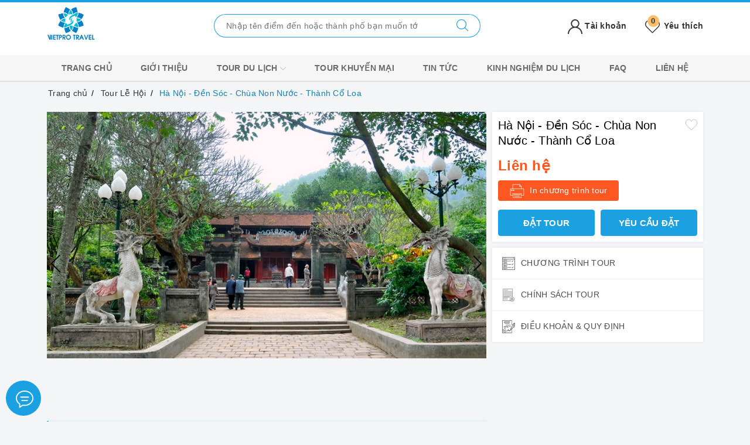

--- FILE ---
content_type: text/html; charset=utf-8
request_url: https://www.google.com/recaptcha/api2/anchor?ar=1&k=6Ldtu4IUAAAAAMQzG1gCw3wFlx_GytlZyLrXcsuK&co=aHR0cHM6Ly92aWV0cHJvdHJhdmVsLnZuOjQ0Mw..&hl=en&v=N67nZn4AqZkNcbeMu4prBgzg&size=invisible&anchor-ms=20000&execute-ms=30000&cb=q60i7hwqi5l5
body_size: 48490
content:
<!DOCTYPE HTML><html dir="ltr" lang="en"><head><meta http-equiv="Content-Type" content="text/html; charset=UTF-8">
<meta http-equiv="X-UA-Compatible" content="IE=edge">
<title>reCAPTCHA</title>
<style type="text/css">
/* cyrillic-ext */
@font-face {
  font-family: 'Roboto';
  font-style: normal;
  font-weight: 400;
  font-stretch: 100%;
  src: url(//fonts.gstatic.com/s/roboto/v48/KFO7CnqEu92Fr1ME7kSn66aGLdTylUAMa3GUBHMdazTgWw.woff2) format('woff2');
  unicode-range: U+0460-052F, U+1C80-1C8A, U+20B4, U+2DE0-2DFF, U+A640-A69F, U+FE2E-FE2F;
}
/* cyrillic */
@font-face {
  font-family: 'Roboto';
  font-style: normal;
  font-weight: 400;
  font-stretch: 100%;
  src: url(//fonts.gstatic.com/s/roboto/v48/KFO7CnqEu92Fr1ME7kSn66aGLdTylUAMa3iUBHMdazTgWw.woff2) format('woff2');
  unicode-range: U+0301, U+0400-045F, U+0490-0491, U+04B0-04B1, U+2116;
}
/* greek-ext */
@font-face {
  font-family: 'Roboto';
  font-style: normal;
  font-weight: 400;
  font-stretch: 100%;
  src: url(//fonts.gstatic.com/s/roboto/v48/KFO7CnqEu92Fr1ME7kSn66aGLdTylUAMa3CUBHMdazTgWw.woff2) format('woff2');
  unicode-range: U+1F00-1FFF;
}
/* greek */
@font-face {
  font-family: 'Roboto';
  font-style: normal;
  font-weight: 400;
  font-stretch: 100%;
  src: url(//fonts.gstatic.com/s/roboto/v48/KFO7CnqEu92Fr1ME7kSn66aGLdTylUAMa3-UBHMdazTgWw.woff2) format('woff2');
  unicode-range: U+0370-0377, U+037A-037F, U+0384-038A, U+038C, U+038E-03A1, U+03A3-03FF;
}
/* math */
@font-face {
  font-family: 'Roboto';
  font-style: normal;
  font-weight: 400;
  font-stretch: 100%;
  src: url(//fonts.gstatic.com/s/roboto/v48/KFO7CnqEu92Fr1ME7kSn66aGLdTylUAMawCUBHMdazTgWw.woff2) format('woff2');
  unicode-range: U+0302-0303, U+0305, U+0307-0308, U+0310, U+0312, U+0315, U+031A, U+0326-0327, U+032C, U+032F-0330, U+0332-0333, U+0338, U+033A, U+0346, U+034D, U+0391-03A1, U+03A3-03A9, U+03B1-03C9, U+03D1, U+03D5-03D6, U+03F0-03F1, U+03F4-03F5, U+2016-2017, U+2034-2038, U+203C, U+2040, U+2043, U+2047, U+2050, U+2057, U+205F, U+2070-2071, U+2074-208E, U+2090-209C, U+20D0-20DC, U+20E1, U+20E5-20EF, U+2100-2112, U+2114-2115, U+2117-2121, U+2123-214F, U+2190, U+2192, U+2194-21AE, U+21B0-21E5, U+21F1-21F2, U+21F4-2211, U+2213-2214, U+2216-22FF, U+2308-230B, U+2310, U+2319, U+231C-2321, U+2336-237A, U+237C, U+2395, U+239B-23B7, U+23D0, U+23DC-23E1, U+2474-2475, U+25AF, U+25B3, U+25B7, U+25BD, U+25C1, U+25CA, U+25CC, U+25FB, U+266D-266F, U+27C0-27FF, U+2900-2AFF, U+2B0E-2B11, U+2B30-2B4C, U+2BFE, U+3030, U+FF5B, U+FF5D, U+1D400-1D7FF, U+1EE00-1EEFF;
}
/* symbols */
@font-face {
  font-family: 'Roboto';
  font-style: normal;
  font-weight: 400;
  font-stretch: 100%;
  src: url(//fonts.gstatic.com/s/roboto/v48/KFO7CnqEu92Fr1ME7kSn66aGLdTylUAMaxKUBHMdazTgWw.woff2) format('woff2');
  unicode-range: U+0001-000C, U+000E-001F, U+007F-009F, U+20DD-20E0, U+20E2-20E4, U+2150-218F, U+2190, U+2192, U+2194-2199, U+21AF, U+21E6-21F0, U+21F3, U+2218-2219, U+2299, U+22C4-22C6, U+2300-243F, U+2440-244A, U+2460-24FF, U+25A0-27BF, U+2800-28FF, U+2921-2922, U+2981, U+29BF, U+29EB, U+2B00-2BFF, U+4DC0-4DFF, U+FFF9-FFFB, U+10140-1018E, U+10190-1019C, U+101A0, U+101D0-101FD, U+102E0-102FB, U+10E60-10E7E, U+1D2C0-1D2D3, U+1D2E0-1D37F, U+1F000-1F0FF, U+1F100-1F1AD, U+1F1E6-1F1FF, U+1F30D-1F30F, U+1F315, U+1F31C, U+1F31E, U+1F320-1F32C, U+1F336, U+1F378, U+1F37D, U+1F382, U+1F393-1F39F, U+1F3A7-1F3A8, U+1F3AC-1F3AF, U+1F3C2, U+1F3C4-1F3C6, U+1F3CA-1F3CE, U+1F3D4-1F3E0, U+1F3ED, U+1F3F1-1F3F3, U+1F3F5-1F3F7, U+1F408, U+1F415, U+1F41F, U+1F426, U+1F43F, U+1F441-1F442, U+1F444, U+1F446-1F449, U+1F44C-1F44E, U+1F453, U+1F46A, U+1F47D, U+1F4A3, U+1F4B0, U+1F4B3, U+1F4B9, U+1F4BB, U+1F4BF, U+1F4C8-1F4CB, U+1F4D6, U+1F4DA, U+1F4DF, U+1F4E3-1F4E6, U+1F4EA-1F4ED, U+1F4F7, U+1F4F9-1F4FB, U+1F4FD-1F4FE, U+1F503, U+1F507-1F50B, U+1F50D, U+1F512-1F513, U+1F53E-1F54A, U+1F54F-1F5FA, U+1F610, U+1F650-1F67F, U+1F687, U+1F68D, U+1F691, U+1F694, U+1F698, U+1F6AD, U+1F6B2, U+1F6B9-1F6BA, U+1F6BC, U+1F6C6-1F6CF, U+1F6D3-1F6D7, U+1F6E0-1F6EA, U+1F6F0-1F6F3, U+1F6F7-1F6FC, U+1F700-1F7FF, U+1F800-1F80B, U+1F810-1F847, U+1F850-1F859, U+1F860-1F887, U+1F890-1F8AD, U+1F8B0-1F8BB, U+1F8C0-1F8C1, U+1F900-1F90B, U+1F93B, U+1F946, U+1F984, U+1F996, U+1F9E9, U+1FA00-1FA6F, U+1FA70-1FA7C, U+1FA80-1FA89, U+1FA8F-1FAC6, U+1FACE-1FADC, U+1FADF-1FAE9, U+1FAF0-1FAF8, U+1FB00-1FBFF;
}
/* vietnamese */
@font-face {
  font-family: 'Roboto';
  font-style: normal;
  font-weight: 400;
  font-stretch: 100%;
  src: url(//fonts.gstatic.com/s/roboto/v48/KFO7CnqEu92Fr1ME7kSn66aGLdTylUAMa3OUBHMdazTgWw.woff2) format('woff2');
  unicode-range: U+0102-0103, U+0110-0111, U+0128-0129, U+0168-0169, U+01A0-01A1, U+01AF-01B0, U+0300-0301, U+0303-0304, U+0308-0309, U+0323, U+0329, U+1EA0-1EF9, U+20AB;
}
/* latin-ext */
@font-face {
  font-family: 'Roboto';
  font-style: normal;
  font-weight: 400;
  font-stretch: 100%;
  src: url(//fonts.gstatic.com/s/roboto/v48/KFO7CnqEu92Fr1ME7kSn66aGLdTylUAMa3KUBHMdazTgWw.woff2) format('woff2');
  unicode-range: U+0100-02BA, U+02BD-02C5, U+02C7-02CC, U+02CE-02D7, U+02DD-02FF, U+0304, U+0308, U+0329, U+1D00-1DBF, U+1E00-1E9F, U+1EF2-1EFF, U+2020, U+20A0-20AB, U+20AD-20C0, U+2113, U+2C60-2C7F, U+A720-A7FF;
}
/* latin */
@font-face {
  font-family: 'Roboto';
  font-style: normal;
  font-weight: 400;
  font-stretch: 100%;
  src: url(//fonts.gstatic.com/s/roboto/v48/KFO7CnqEu92Fr1ME7kSn66aGLdTylUAMa3yUBHMdazQ.woff2) format('woff2');
  unicode-range: U+0000-00FF, U+0131, U+0152-0153, U+02BB-02BC, U+02C6, U+02DA, U+02DC, U+0304, U+0308, U+0329, U+2000-206F, U+20AC, U+2122, U+2191, U+2193, U+2212, U+2215, U+FEFF, U+FFFD;
}
/* cyrillic-ext */
@font-face {
  font-family: 'Roboto';
  font-style: normal;
  font-weight: 500;
  font-stretch: 100%;
  src: url(//fonts.gstatic.com/s/roboto/v48/KFO7CnqEu92Fr1ME7kSn66aGLdTylUAMa3GUBHMdazTgWw.woff2) format('woff2');
  unicode-range: U+0460-052F, U+1C80-1C8A, U+20B4, U+2DE0-2DFF, U+A640-A69F, U+FE2E-FE2F;
}
/* cyrillic */
@font-face {
  font-family: 'Roboto';
  font-style: normal;
  font-weight: 500;
  font-stretch: 100%;
  src: url(//fonts.gstatic.com/s/roboto/v48/KFO7CnqEu92Fr1ME7kSn66aGLdTylUAMa3iUBHMdazTgWw.woff2) format('woff2');
  unicode-range: U+0301, U+0400-045F, U+0490-0491, U+04B0-04B1, U+2116;
}
/* greek-ext */
@font-face {
  font-family: 'Roboto';
  font-style: normal;
  font-weight: 500;
  font-stretch: 100%;
  src: url(//fonts.gstatic.com/s/roboto/v48/KFO7CnqEu92Fr1ME7kSn66aGLdTylUAMa3CUBHMdazTgWw.woff2) format('woff2');
  unicode-range: U+1F00-1FFF;
}
/* greek */
@font-face {
  font-family: 'Roboto';
  font-style: normal;
  font-weight: 500;
  font-stretch: 100%;
  src: url(//fonts.gstatic.com/s/roboto/v48/KFO7CnqEu92Fr1ME7kSn66aGLdTylUAMa3-UBHMdazTgWw.woff2) format('woff2');
  unicode-range: U+0370-0377, U+037A-037F, U+0384-038A, U+038C, U+038E-03A1, U+03A3-03FF;
}
/* math */
@font-face {
  font-family: 'Roboto';
  font-style: normal;
  font-weight: 500;
  font-stretch: 100%;
  src: url(//fonts.gstatic.com/s/roboto/v48/KFO7CnqEu92Fr1ME7kSn66aGLdTylUAMawCUBHMdazTgWw.woff2) format('woff2');
  unicode-range: U+0302-0303, U+0305, U+0307-0308, U+0310, U+0312, U+0315, U+031A, U+0326-0327, U+032C, U+032F-0330, U+0332-0333, U+0338, U+033A, U+0346, U+034D, U+0391-03A1, U+03A3-03A9, U+03B1-03C9, U+03D1, U+03D5-03D6, U+03F0-03F1, U+03F4-03F5, U+2016-2017, U+2034-2038, U+203C, U+2040, U+2043, U+2047, U+2050, U+2057, U+205F, U+2070-2071, U+2074-208E, U+2090-209C, U+20D0-20DC, U+20E1, U+20E5-20EF, U+2100-2112, U+2114-2115, U+2117-2121, U+2123-214F, U+2190, U+2192, U+2194-21AE, U+21B0-21E5, U+21F1-21F2, U+21F4-2211, U+2213-2214, U+2216-22FF, U+2308-230B, U+2310, U+2319, U+231C-2321, U+2336-237A, U+237C, U+2395, U+239B-23B7, U+23D0, U+23DC-23E1, U+2474-2475, U+25AF, U+25B3, U+25B7, U+25BD, U+25C1, U+25CA, U+25CC, U+25FB, U+266D-266F, U+27C0-27FF, U+2900-2AFF, U+2B0E-2B11, U+2B30-2B4C, U+2BFE, U+3030, U+FF5B, U+FF5D, U+1D400-1D7FF, U+1EE00-1EEFF;
}
/* symbols */
@font-face {
  font-family: 'Roboto';
  font-style: normal;
  font-weight: 500;
  font-stretch: 100%;
  src: url(//fonts.gstatic.com/s/roboto/v48/KFO7CnqEu92Fr1ME7kSn66aGLdTylUAMaxKUBHMdazTgWw.woff2) format('woff2');
  unicode-range: U+0001-000C, U+000E-001F, U+007F-009F, U+20DD-20E0, U+20E2-20E4, U+2150-218F, U+2190, U+2192, U+2194-2199, U+21AF, U+21E6-21F0, U+21F3, U+2218-2219, U+2299, U+22C4-22C6, U+2300-243F, U+2440-244A, U+2460-24FF, U+25A0-27BF, U+2800-28FF, U+2921-2922, U+2981, U+29BF, U+29EB, U+2B00-2BFF, U+4DC0-4DFF, U+FFF9-FFFB, U+10140-1018E, U+10190-1019C, U+101A0, U+101D0-101FD, U+102E0-102FB, U+10E60-10E7E, U+1D2C0-1D2D3, U+1D2E0-1D37F, U+1F000-1F0FF, U+1F100-1F1AD, U+1F1E6-1F1FF, U+1F30D-1F30F, U+1F315, U+1F31C, U+1F31E, U+1F320-1F32C, U+1F336, U+1F378, U+1F37D, U+1F382, U+1F393-1F39F, U+1F3A7-1F3A8, U+1F3AC-1F3AF, U+1F3C2, U+1F3C4-1F3C6, U+1F3CA-1F3CE, U+1F3D4-1F3E0, U+1F3ED, U+1F3F1-1F3F3, U+1F3F5-1F3F7, U+1F408, U+1F415, U+1F41F, U+1F426, U+1F43F, U+1F441-1F442, U+1F444, U+1F446-1F449, U+1F44C-1F44E, U+1F453, U+1F46A, U+1F47D, U+1F4A3, U+1F4B0, U+1F4B3, U+1F4B9, U+1F4BB, U+1F4BF, U+1F4C8-1F4CB, U+1F4D6, U+1F4DA, U+1F4DF, U+1F4E3-1F4E6, U+1F4EA-1F4ED, U+1F4F7, U+1F4F9-1F4FB, U+1F4FD-1F4FE, U+1F503, U+1F507-1F50B, U+1F50D, U+1F512-1F513, U+1F53E-1F54A, U+1F54F-1F5FA, U+1F610, U+1F650-1F67F, U+1F687, U+1F68D, U+1F691, U+1F694, U+1F698, U+1F6AD, U+1F6B2, U+1F6B9-1F6BA, U+1F6BC, U+1F6C6-1F6CF, U+1F6D3-1F6D7, U+1F6E0-1F6EA, U+1F6F0-1F6F3, U+1F6F7-1F6FC, U+1F700-1F7FF, U+1F800-1F80B, U+1F810-1F847, U+1F850-1F859, U+1F860-1F887, U+1F890-1F8AD, U+1F8B0-1F8BB, U+1F8C0-1F8C1, U+1F900-1F90B, U+1F93B, U+1F946, U+1F984, U+1F996, U+1F9E9, U+1FA00-1FA6F, U+1FA70-1FA7C, U+1FA80-1FA89, U+1FA8F-1FAC6, U+1FACE-1FADC, U+1FADF-1FAE9, U+1FAF0-1FAF8, U+1FB00-1FBFF;
}
/* vietnamese */
@font-face {
  font-family: 'Roboto';
  font-style: normal;
  font-weight: 500;
  font-stretch: 100%;
  src: url(//fonts.gstatic.com/s/roboto/v48/KFO7CnqEu92Fr1ME7kSn66aGLdTylUAMa3OUBHMdazTgWw.woff2) format('woff2');
  unicode-range: U+0102-0103, U+0110-0111, U+0128-0129, U+0168-0169, U+01A0-01A1, U+01AF-01B0, U+0300-0301, U+0303-0304, U+0308-0309, U+0323, U+0329, U+1EA0-1EF9, U+20AB;
}
/* latin-ext */
@font-face {
  font-family: 'Roboto';
  font-style: normal;
  font-weight: 500;
  font-stretch: 100%;
  src: url(//fonts.gstatic.com/s/roboto/v48/KFO7CnqEu92Fr1ME7kSn66aGLdTylUAMa3KUBHMdazTgWw.woff2) format('woff2');
  unicode-range: U+0100-02BA, U+02BD-02C5, U+02C7-02CC, U+02CE-02D7, U+02DD-02FF, U+0304, U+0308, U+0329, U+1D00-1DBF, U+1E00-1E9F, U+1EF2-1EFF, U+2020, U+20A0-20AB, U+20AD-20C0, U+2113, U+2C60-2C7F, U+A720-A7FF;
}
/* latin */
@font-face {
  font-family: 'Roboto';
  font-style: normal;
  font-weight: 500;
  font-stretch: 100%;
  src: url(//fonts.gstatic.com/s/roboto/v48/KFO7CnqEu92Fr1ME7kSn66aGLdTylUAMa3yUBHMdazQ.woff2) format('woff2');
  unicode-range: U+0000-00FF, U+0131, U+0152-0153, U+02BB-02BC, U+02C6, U+02DA, U+02DC, U+0304, U+0308, U+0329, U+2000-206F, U+20AC, U+2122, U+2191, U+2193, U+2212, U+2215, U+FEFF, U+FFFD;
}
/* cyrillic-ext */
@font-face {
  font-family: 'Roboto';
  font-style: normal;
  font-weight: 900;
  font-stretch: 100%;
  src: url(//fonts.gstatic.com/s/roboto/v48/KFO7CnqEu92Fr1ME7kSn66aGLdTylUAMa3GUBHMdazTgWw.woff2) format('woff2');
  unicode-range: U+0460-052F, U+1C80-1C8A, U+20B4, U+2DE0-2DFF, U+A640-A69F, U+FE2E-FE2F;
}
/* cyrillic */
@font-face {
  font-family: 'Roboto';
  font-style: normal;
  font-weight: 900;
  font-stretch: 100%;
  src: url(//fonts.gstatic.com/s/roboto/v48/KFO7CnqEu92Fr1ME7kSn66aGLdTylUAMa3iUBHMdazTgWw.woff2) format('woff2');
  unicode-range: U+0301, U+0400-045F, U+0490-0491, U+04B0-04B1, U+2116;
}
/* greek-ext */
@font-face {
  font-family: 'Roboto';
  font-style: normal;
  font-weight: 900;
  font-stretch: 100%;
  src: url(//fonts.gstatic.com/s/roboto/v48/KFO7CnqEu92Fr1ME7kSn66aGLdTylUAMa3CUBHMdazTgWw.woff2) format('woff2');
  unicode-range: U+1F00-1FFF;
}
/* greek */
@font-face {
  font-family: 'Roboto';
  font-style: normal;
  font-weight: 900;
  font-stretch: 100%;
  src: url(//fonts.gstatic.com/s/roboto/v48/KFO7CnqEu92Fr1ME7kSn66aGLdTylUAMa3-UBHMdazTgWw.woff2) format('woff2');
  unicode-range: U+0370-0377, U+037A-037F, U+0384-038A, U+038C, U+038E-03A1, U+03A3-03FF;
}
/* math */
@font-face {
  font-family: 'Roboto';
  font-style: normal;
  font-weight: 900;
  font-stretch: 100%;
  src: url(//fonts.gstatic.com/s/roboto/v48/KFO7CnqEu92Fr1ME7kSn66aGLdTylUAMawCUBHMdazTgWw.woff2) format('woff2');
  unicode-range: U+0302-0303, U+0305, U+0307-0308, U+0310, U+0312, U+0315, U+031A, U+0326-0327, U+032C, U+032F-0330, U+0332-0333, U+0338, U+033A, U+0346, U+034D, U+0391-03A1, U+03A3-03A9, U+03B1-03C9, U+03D1, U+03D5-03D6, U+03F0-03F1, U+03F4-03F5, U+2016-2017, U+2034-2038, U+203C, U+2040, U+2043, U+2047, U+2050, U+2057, U+205F, U+2070-2071, U+2074-208E, U+2090-209C, U+20D0-20DC, U+20E1, U+20E5-20EF, U+2100-2112, U+2114-2115, U+2117-2121, U+2123-214F, U+2190, U+2192, U+2194-21AE, U+21B0-21E5, U+21F1-21F2, U+21F4-2211, U+2213-2214, U+2216-22FF, U+2308-230B, U+2310, U+2319, U+231C-2321, U+2336-237A, U+237C, U+2395, U+239B-23B7, U+23D0, U+23DC-23E1, U+2474-2475, U+25AF, U+25B3, U+25B7, U+25BD, U+25C1, U+25CA, U+25CC, U+25FB, U+266D-266F, U+27C0-27FF, U+2900-2AFF, U+2B0E-2B11, U+2B30-2B4C, U+2BFE, U+3030, U+FF5B, U+FF5D, U+1D400-1D7FF, U+1EE00-1EEFF;
}
/* symbols */
@font-face {
  font-family: 'Roboto';
  font-style: normal;
  font-weight: 900;
  font-stretch: 100%;
  src: url(//fonts.gstatic.com/s/roboto/v48/KFO7CnqEu92Fr1ME7kSn66aGLdTylUAMaxKUBHMdazTgWw.woff2) format('woff2');
  unicode-range: U+0001-000C, U+000E-001F, U+007F-009F, U+20DD-20E0, U+20E2-20E4, U+2150-218F, U+2190, U+2192, U+2194-2199, U+21AF, U+21E6-21F0, U+21F3, U+2218-2219, U+2299, U+22C4-22C6, U+2300-243F, U+2440-244A, U+2460-24FF, U+25A0-27BF, U+2800-28FF, U+2921-2922, U+2981, U+29BF, U+29EB, U+2B00-2BFF, U+4DC0-4DFF, U+FFF9-FFFB, U+10140-1018E, U+10190-1019C, U+101A0, U+101D0-101FD, U+102E0-102FB, U+10E60-10E7E, U+1D2C0-1D2D3, U+1D2E0-1D37F, U+1F000-1F0FF, U+1F100-1F1AD, U+1F1E6-1F1FF, U+1F30D-1F30F, U+1F315, U+1F31C, U+1F31E, U+1F320-1F32C, U+1F336, U+1F378, U+1F37D, U+1F382, U+1F393-1F39F, U+1F3A7-1F3A8, U+1F3AC-1F3AF, U+1F3C2, U+1F3C4-1F3C6, U+1F3CA-1F3CE, U+1F3D4-1F3E0, U+1F3ED, U+1F3F1-1F3F3, U+1F3F5-1F3F7, U+1F408, U+1F415, U+1F41F, U+1F426, U+1F43F, U+1F441-1F442, U+1F444, U+1F446-1F449, U+1F44C-1F44E, U+1F453, U+1F46A, U+1F47D, U+1F4A3, U+1F4B0, U+1F4B3, U+1F4B9, U+1F4BB, U+1F4BF, U+1F4C8-1F4CB, U+1F4D6, U+1F4DA, U+1F4DF, U+1F4E3-1F4E6, U+1F4EA-1F4ED, U+1F4F7, U+1F4F9-1F4FB, U+1F4FD-1F4FE, U+1F503, U+1F507-1F50B, U+1F50D, U+1F512-1F513, U+1F53E-1F54A, U+1F54F-1F5FA, U+1F610, U+1F650-1F67F, U+1F687, U+1F68D, U+1F691, U+1F694, U+1F698, U+1F6AD, U+1F6B2, U+1F6B9-1F6BA, U+1F6BC, U+1F6C6-1F6CF, U+1F6D3-1F6D7, U+1F6E0-1F6EA, U+1F6F0-1F6F3, U+1F6F7-1F6FC, U+1F700-1F7FF, U+1F800-1F80B, U+1F810-1F847, U+1F850-1F859, U+1F860-1F887, U+1F890-1F8AD, U+1F8B0-1F8BB, U+1F8C0-1F8C1, U+1F900-1F90B, U+1F93B, U+1F946, U+1F984, U+1F996, U+1F9E9, U+1FA00-1FA6F, U+1FA70-1FA7C, U+1FA80-1FA89, U+1FA8F-1FAC6, U+1FACE-1FADC, U+1FADF-1FAE9, U+1FAF0-1FAF8, U+1FB00-1FBFF;
}
/* vietnamese */
@font-face {
  font-family: 'Roboto';
  font-style: normal;
  font-weight: 900;
  font-stretch: 100%;
  src: url(//fonts.gstatic.com/s/roboto/v48/KFO7CnqEu92Fr1ME7kSn66aGLdTylUAMa3OUBHMdazTgWw.woff2) format('woff2');
  unicode-range: U+0102-0103, U+0110-0111, U+0128-0129, U+0168-0169, U+01A0-01A1, U+01AF-01B0, U+0300-0301, U+0303-0304, U+0308-0309, U+0323, U+0329, U+1EA0-1EF9, U+20AB;
}
/* latin-ext */
@font-face {
  font-family: 'Roboto';
  font-style: normal;
  font-weight: 900;
  font-stretch: 100%;
  src: url(//fonts.gstatic.com/s/roboto/v48/KFO7CnqEu92Fr1ME7kSn66aGLdTylUAMa3KUBHMdazTgWw.woff2) format('woff2');
  unicode-range: U+0100-02BA, U+02BD-02C5, U+02C7-02CC, U+02CE-02D7, U+02DD-02FF, U+0304, U+0308, U+0329, U+1D00-1DBF, U+1E00-1E9F, U+1EF2-1EFF, U+2020, U+20A0-20AB, U+20AD-20C0, U+2113, U+2C60-2C7F, U+A720-A7FF;
}
/* latin */
@font-face {
  font-family: 'Roboto';
  font-style: normal;
  font-weight: 900;
  font-stretch: 100%;
  src: url(//fonts.gstatic.com/s/roboto/v48/KFO7CnqEu92Fr1ME7kSn66aGLdTylUAMa3yUBHMdazQ.woff2) format('woff2');
  unicode-range: U+0000-00FF, U+0131, U+0152-0153, U+02BB-02BC, U+02C6, U+02DA, U+02DC, U+0304, U+0308, U+0329, U+2000-206F, U+20AC, U+2122, U+2191, U+2193, U+2212, U+2215, U+FEFF, U+FFFD;
}

</style>
<link rel="stylesheet" type="text/css" href="https://www.gstatic.com/recaptcha/releases/N67nZn4AqZkNcbeMu4prBgzg/styles__ltr.css">
<script nonce="ZjMRptY9kWmTdOWgxS0vJg" type="text/javascript">window['__recaptcha_api'] = 'https://www.google.com/recaptcha/api2/';</script>
<script type="text/javascript" src="https://www.gstatic.com/recaptcha/releases/N67nZn4AqZkNcbeMu4prBgzg/recaptcha__en.js" nonce="ZjMRptY9kWmTdOWgxS0vJg">
      
    </script></head>
<body><div id="rc-anchor-alert" class="rc-anchor-alert"></div>
<input type="hidden" id="recaptcha-token" value="[base64]">
<script type="text/javascript" nonce="ZjMRptY9kWmTdOWgxS0vJg">
      recaptcha.anchor.Main.init("[\x22ainput\x22,[\x22bgdata\x22,\x22\x22,\[base64]/[base64]/[base64]/MjU1OlQ/NToyKSlyZXR1cm4gZmFsc2U7cmV0dXJuISgoYSg0MyxXLChZPWUoKFcuQkI9ZCxUKT83MDo0MyxXKSxXLk4pKSxXKS5sLnB1c2goW0RhLFksVD9kKzE6ZCxXLlgsVy5qXSksVy5MPW5sLDApfSxubD1GLnJlcXVlc3RJZGxlQ2FsbGJhY2s/[base64]/[base64]/[base64]/[base64]/WVtTKytdPVc6KFc8MjA0OD9ZW1MrK109Vz4+NnwxOTI6KChXJjY0NTEyKT09NTUyOTYmJmQrMTxULmxlbmd0aCYmKFQuY2hhckNvZGVBdChkKzEpJjY0NTEyKT09NTYzMjA/[base64]/[base64]/[base64]/[base64]/bmV3IGdbWl0oTFswXSk6RD09Mj9uZXcgZ1taXShMWzBdLExbMV0pOkQ9PTM/bmV3IGdbWl0oTFswXSxMWzFdLExbMl0pOkQ9PTQ/[base64]/[base64]\x22,\[base64]\x22,\x22wr3Cl8KTDMKMw6HCmB/Dl8OIZ8OZU1EOHi8gJMKRwrLCkhwJw5jCrEnCoDHCuBt/wp/Dr8KCw6dUMmstw4XCvkHDnMKzJlw+w5VUf8KRw4gMwrJxw73DhFHDgHBMw4UzwrI5w5XDj8Owwr/Dl8KOw4o3KcKCw6LCoT7DisO+bUPCtVfCpcO9ESLCk8K5anXCksOtwp0UGjoWwp7DknA7c8OHScOSwqLChSPCmcKFScOywp/DvBlnCTjCmRvDqMKKwp1CwqjCrsOqwqLDvzfDosKcw5TCiC43wq3CsjHDk8KHPgkNCTzDgcOMdi3DisKTwrcmw4nCjkoAw75sw67Cng/[base64]/CgMKpwrUkH8OIIcKOwrZKw6YfSxcaUgnDnsO5w73DownCrV7DqETDtHw8UG4Kdw/CgsK1dUwXw6vCvsKowoNRO8OnwpBHViTCgn0yw5nCo8OPw6DDrG0BfR/CvXNlwrk1JcOcwpHCtivDjsOcw5AVwqQcw5tTw4wOwoXDrMOjw7XCmMO4M8Kuw611w5fCtgU6b8OzOMKfw6LDpMKEwr3DgsKFRMKzw67Crw5cwqNvwrNTZh/DuUzDhBVEeC0Gw51fJ8O3FMK8w6lGAcKfL8ObbwQNw77CksKVw4fDgG7DmA/[base64]/PcKNDcOmwpjDg3jCjkLCqcKWMEgLw4liC2PDiMOlSsOtw4nDh1LCtsKVw5Y8T2FOw5zCjcOLwp0jw5XDtWXDmCfDu0Mpw6bDksKQw4/[base64]/DocKtwo5Hwq3ClcOSw5HCv2ZQdiHCn8K+wqTDrGVOw6Epwp/CkXMjwp7Cl2/DjsOiw4N8w5XDm8OAwp41VMOYH8OLwqXDjsKIwoE7f0Uyw7t2w4PDsCHCogYnez8ibXrCmMKYVsKWwqRcS8OnY8KjewR8TcKrBTM9wrBaw4E2acK/f8OvwqbCinrCsUk1XsKOwoXDvCs0K8KNJMOOWEFnw6/DhcOTP0DDusKdw4ohVQfDrsKKw5dgf8KbSCrDr1BFwrxhwq3DnMKBa8OJwoDCj8KNwoTCli1dw4/ClsKYORbDh8KSwoU4FcKzPg0yGsKZZcOxw6zDm04vH8KQWMKrw67CsiPCrMOqYsOTIAvCvsKlIMKew4pbaj8wdcKxEsO1w5rCv8KGwp1jbMKbQcOIw6lHw5bDiMKfKHrDuSUOwqBXJVldw4fDlADCgcOBUWxqwpQHKFjDm8OAwonCrcOOwofCh8KIwq/Dq3g6wobCryzClMKkwqsFQBPDsMOiwobCqcKHw6xcwq/DhTosFEjDpQ3DoHIRdGLDjDsGwpHCi1IVWcOLL2VvaMKfw5rDu8KfwrLCn0luYsOhDcOtMsKHw64rcMODIsK1woDCiFzCtcOOw5dAwqPCm2IWNmXDlMOJwq10RX8bw6Eiw4AhE8OKw4PCg2pPw54QElHDvMK8w58Ww4bDocKYWMKpTihfcAh/ScKIwrjCiMK1YTNiw7oEw6bDrsO2wo0yw7jDrRAWw47CrB7CkEvCscO/w70Kwr7CkcO8wr8dwprDmsOIw7DCncOeF8OoNUrDu1IMw57Cq8KPwrw4wr/Dh8O+w5kmBg7DkMO8w4oCw7d/wpXCqwJIw7tGwrHDl111wqVbMUfCpcKKw5woEHIDwqXCt8O0EHVMMsKBw4xDw4xbURNVccO/[base64]/[base64]/Dn8OYwowPIFXDlcOyI8OTBETCjXzDh8KaVU1rJwTChsKDwpwUw58KF8KnCcOJwoDCncOlaF9iwpZQWMOwLsKcw7XCn0BIaMKVw4RlJApcV8Onw4zDn1rDrsKWwr7DiMKNw5LCi8KcAcKjQhsfcW3DisKFwqU4L8Orw6TCl3/Cu8Kaw4TDisKuw47DssKbw4fDusKmw4s0wo1jwpPCvMKJYz7DksKTNxZWw5UOHxYgw7zDjXDDjETCjcOSwpA1SFrCvzdOw73Cq0fDpsKNVMKFYMKJQzrDg8KgfGzDi3pvTcKvfcOew74Xw6lqHARJwplEw7ETR8KxCcKGwodhJ8O4w7rCvsK/DQZbw7xFw43DrGlTwoTDrsKmMWHDhMKUw6IUPsO/NMKVwpXCj8O6WMOJRQ58wrgdPsOFUsKOw7TDollQwpZqRhpbwrzCsMKpBsKjw4Eew5bDp8KuwrLCnSF0CcKCesO4GCfDqH3CisOuw7rCvsKZwp7Dj8K7HmxswqRxTSpgdMOCeyXCkMO8W8K1fMKKw7/CsFzDmAczwpNXw4RCw73DrGRMT8KKwqTDkAlZw79DLsK/wpvCu8K6w4prFcKkEFlowoPDicKJWMOlXMOcI8KwwqUYw6HDmVYdw5xoIjEcw6LCrMO/wqbCokhaIsORwrfDg8OgU8OHIsKTUSY3wqVuw4fCj8Kiw7jCgcO4N8Kpw4NqwqISa8O3woHDj3l7ZMKaMMKwwot8JWbDnGvDi3zDoW3Cs8Kbw5p8w5XDrcOEwqMOJGrCqgrCpkJlwooHakXCrVjCp8Kew519B2sOw43Cs8Kvw5TCr8KcFhoIw5sAw5teHSQIa8Kedh/DssOvw7nCmMKywoHDgcOlw6/DpizCjMKxSTXCvyZKHhJPw7zDg8OkBsObHsKJNjzDnsKcw5VVG8O6KnxVdsK3UsKZUQ7CmF3DmsOowqPDuMOZXMOxwqvDtMKCw5DDmhY2w7IFw6ceJkMAfBgZwrDDi2PDgn/ChALDkhTDrn3DkTTDssORw7wsLlTCmXdjHMOLwp4Ywo/[base64]/TxQRdQkbw4c5wrfDnMKgwqEXw4bCjTpxw7DDu8O8wrLDjcOCwpLCssKCFcKMHMKac0EHD8OZH8ODU8K6w7M3w7NOYj92ecKCwo1uVsO0wrrDl8Oqw5c7JDvCp8ODIsOHwoLDljrDqRoiw4wfwqJsw69gDMOcW8KZw4U6QmfDq1zCjU/CscO/[base64]/Cj3B6cX/DocOpUMKMwrtGVXvCq8KxSWQjwql5FwQGSWUgw7LDocOAw5Nbw5vCqMO5TsKYIMO/NnDDicK1GsKeKsK4w48jXjnCs8ONIsO7GsKrwrJ3OhhowpXDjQorBcOpw7PDjcK7wqwsw7DDgWw9ITpRccKuecKxwrkawp1rP8K5TmFawr/[base64]/[base64]/Cj8K+w7pkw7NpwqDDmsO8w47CnDDDtxzCmcO0XRDCkMKPLMOAwqHCmnzClsKGw6p5bcKlwqs9VsOFacKPwpIQMcKsw47Dj8K0eDHCsjXDkXIuwo0sZEpGBTrDqy3CucO9WBEQw6tPwph1w4jCuMKJw5c9W8Kjw45Qw6c7wr/[base64]/wqAMa8ObOMKpwqPDvX8uZ8OWQW/[base64]/DhMOWw5bDiMKoOMOYwpEIDcO3wqjCjMOVwpPDisONw54+LMKgfsONw4vDhcKiw5RPwojDvMOyRQ8CPTNww5NcfFY4w7Anw5cLeHrCh8Opw55gwosbbj/ChMOSbyXCjQAmwrTCgMKpXTzDpgIswrPDoMKfw67DucKgwr4Kwo4DMGYPeMOAw5TDqgnCtG52QQrDmsK0I8OHwqzDrcOzw5rDucKGwpXCjyBVwpJ4IMK5UcOpw6/ChnoDwpgiTMKiNsOEw5TDn8ObwoNBIcKKwo8NfsKRXw9Gw6DCpcO4wpPDui4mbW9gEMKKwrjDvmVUw5NdDsOKwqExH8KNw43DpzttwqUTw7F1wogmw4zCsm/[base64]/DgcK9TcOeBsOVHwzDl8OBw53DtBPDsXhBUcKjw6HDmcOJw6Nhw6wGw53CpmHDmSl/KsKcwoHCn8KqIxFzUMKdw6J3wozDqQjCksKdchoKw7oZw6pqVcORERtJXsK5WMO5w7bDhkBmwpgHwrrDv0BEwps9wrPCvMK4Q8OQwq7DiC9jwrZQKy95wrbDv8OiwrzDjcKVW37DnEnCq8OaaB4+Hm/[base64]/DpMK+CcKLKzwCIkkzbx/DjsOZF30KNMKDfnfCvsKyw5vDhWY5w6fCisKwaBAEw7Y0BcKWXcK5UyzCocK2wosfOk3Dj8OiCcKew75gwprDnkrCkyXDujsNw6EDwqrDucOiwrIzdSvDs8OjwonDnjBLw7vCocK7W8KZwpzDihrDisOowrzChsKXwozDj8OWwp/DmXfDscKsw6kqYWFHwqDDosKXw7fDsRoQAx/CnSd6e8K3CsOOw7bDisOwwrUKwrYRPsOCaXDCkj3DmgPCg8KJNsO5w5piM8OpH8ORwr/[base64]/DsmjDhsOrw5XCiFXCh8KMw4oCP3DCscOlK8KldDRuw5dlwoHCp8KFwozCpMKGw71dSsO/w717KsOQPkFtc27CtSvCuhHDgcK+wo/Dt8KRwozCuwFnFMORQgfDs8KKw6ZsH0bDjVrDsGfCocOJwo7DqsOowq1QEg3DrwLCn346P8KBwoLCtTDCvmDDrGhRQ8Kzwr8EBHtVH8Kbw4QZw5zCn8KTw5Nswp7CkT48w77CsUzCpsKuwrJlPUHCpHPDnVPCly/DiMKkwrV6wr7Dllx4N8K0cB7DsxRvGznClDTDtsOmwrrDpcOtw5rDgVTCh2MVBcK6wrHCpsOtbsK4w5ZiwpHDn8KXw7RkwrVKwrNxNcO8wrB4KsOZwrUaw5xrZMKxw7low4PDtQtewoDDocKIcnXCrB9uLkLDh8OFS8Oow6zDrMOowo4PAV/DpsO0w6HCkMK+WcKdKArCpUoWw7low6rDlMKKwoTCqsOVaMK+w70swrUFw5TDvcO8T1gyTX1EwqBIwqo7wpnCucK6w5vDvjrDg2XCsMKMM1DDiMOTWcKRJsKWasKFOS7CucOzw5Edw57CjDJaRifDhsOVw5h9DsKGREfDkBrCsmBvwoR2X3N9w7AUPMOTRSPDrS/[base64]/w4bDvMOdbAsYw4vCpFzDosObXizDi8OePcKowrXChzrCl8KFJMOwI3rDhm0Tw7DDksKEEMO3wrzCtsKqw5/DpR9Ww6XDkgY9woN8wpFJwoTCj8O9DWTDj1w7cW86Oz9XCcKAwqcRLMK2w6xBw6nDssKJKsOVwrtDEhgHw4BvExdRw6QpM8OYIygqwrXDv8KewpkSD8OBS8O+w5PCgMKgwqVVwqLDkMKCL8KcwqLCp0TCoiwPLMOLLT3Ck2HCm1wCenXCtsK/wrcPwpV2RMKHfzXClcKww6TDssOAHhvDj8O4wpB/wqlzDEZCMsOJQiZfwoXCmMO5chI3Y35AJsOPS8O3LlXCqgFvQMK/[base64]/Cqn/DqW7Du8KzwoZfGh3Cr8K+wp7DpsKXwrfCq8OiwqRMXsK/YgsQwq3DiMOfXw3DrVRzUsO1BXfDpsOMw5VHBsO+woNLw7XDssOMPSUbw73CucKHGko8w5XDiiHDmU7Dt8KDMsOCFRI5w5fDjhvDqCHDiDJvw6NOPsO9wrTDlDRPwqp/wqkYRcO1wpESODvDvRnDssOjwolHJ8KRw5Vhw6hgw6NNw5JXwpkcwoXClsKbKWbCiFpXw6c4wpjDrXPCiWFQw5ZswptRw7kGwrvDpwMDZcKtesO2wrPCp8OzwrZ7wqPDg8K2wobDgGEBwoMAw5nDqT7ClnnDomLCiE/DkMOOw4nDocOAGl1Gwrc9wr7DjVbCrsKhwr/DnChZIl3DqsObSGpfIcKCZ1o0wq3DjQTCu8KKPE7Cp8OMC8OZw6rCnMK8w6vCl8K6wp3CsmZ6wqMZDcKgw6MLwpdEwpHCtybDgMOFQC/CpsOQfW/[base64]/CukBPw65yw6rDsAvDgMOfDcOGw57Dn8KVOsOcwrAWZcKCw6ALw640w7LDjMOnJlYtwqvCuMOTwoNRw4bCsAvDgMOMMn/[base64]/[base64]/[base64]/CmFHCnsOgwoDDv8K8w5IBSHhNw6jCmmzDkMOcIVxXOsO1Zz9iw5jDqsOOw4fDqm5Swr84w7xkw4XCu8KCHRMnw5jClcKoecOrw4xCBh/[base64]/DjEIjwqEPBMKtdm/CoDZKwrcxworClB3DvsOZw5pTw5gLw4QoVzbDgcOIwrhheWdfwoPCiT7DuMODEMKvIsO0woTChAN8JAN8fxrCiV/CggfDqU3CoEkyfRQsasKJAzLChHjDl3LDsMKJw4HDl8O+K8O5wpMXOsOlD8Obwo7Cj0PCiBBhEcKGwqIqJ3tNW1EMPMKbeWvDs8OJw5I5w5tkwrFAJR/DnxnDksO8w47DpnAow6PCrE91w6/DmTXDiS4cbArCj8KNwrHCqMOlw7hgwq/[base64]/K8K4SlNBwro4wrTDjmt/WWbDlCHDhsKCMsKgwpzCrnhlPcOCwoJwb8KDAS3CgUcTGEYOPHnCjMOtw57CvcKqwo7DucOFecKXQ0Y1w6vCk01pwrMzZ8KRT2jCu8KawrrCqcO7wp/DmcOgLcK5AcOawoLCtRXCusKEw5cMe2xEw53Dh8OGUMKKIsKIMMK3wrAHPms2ZSBtY0XDhA/[base64]/Cs8OhCsKCw7EHw5/DlMOrwqlVGsO5A8K/w6HCvDROChfDngPCgX/DhMKaZ8O/NBkow5VxLnzCgMKtCMKEw44FwqYgw7c3w7jDt8KFwpHDmE0fK23Dq8OOw6DDj8OzwqbDpCJEwr1Ww5HDnVPCr8OmYcKYwrPDj8OdXsODdVszC8O7wrDDsg/DlMOpQcKJwpNTwpQbwoDDisOEw4/DpyLCu8KSNsK8wrXDhcKDMcKewrsYw5wewrFqDsKOw51hwpgaMXTDqWPCpsOVacO2woXDnnTDoFVXLHDCvMOiw5jDi8KKw7/CkMORwofDtyTCiE03wolOw4rDu8K5wrfDo8KKwqfCigPDnsOiKFJ/VitFw6DCozbDgMKCYcO5CsOVw63CkcOnMcKrw4fChAnDqcOhd8O2Hz7DsE80w710woVTYsOGwpnDpD0LwopPFx52wr3CojHDsMKbcMKwwr/DiT53YyfDt2VAdBLCv0xsw7N/ZsOjw7E0dcKCwppIwqoiMcKSOcKHw4PDjsKDw40FD1/DrmXDiGBnaAEww64Rw5fCiMK9w6ZucMOsw7XDrwjCmT3ClULDgsKPwqlYw7rDvMO3ccOtYcK3wooFwq9gEz/DjsKkwozDk8KESG/DicK6w6rDrCsNw75Ew7Iiw4UPVXdMwpnDpMKPUn06w6RUUxpFJ8OJSsOXwq0+WUbDj8ObK1XCkmQYLcOFBm7CqsK+M8KpUGNGBEfCr8KgUWMdw5HDpybDicO/fD/CvsK2IFE3w693wo1Ew7sSw6Q0SMOWDRzDn8KBHMKfGHNZw4zDtyfCisK+w5ljw6tYWcOhw7Mzw7ZywofCpsObwpEMTXZjw5rCkMKlesKtIQfCmGEXwo/[base64]/Dl1o9bsKZHcKyXsKHw70mwp8xw44Dw7JrIAAwTR/DqWYcwoHCuMK9QnfCjF/ClsOUwopBwpTDuVfDmcOxOMK0HB8nLsOPb8KrEzPDlVnDrlt0e8Odw7TDqMKqw4nDgQ/[base64]/WcK2BBDDun/[base64]/wrLDrcKtCMKWw7XDkRMjPsK4w6p8w5nCjcKnFijCoMKTwq/CtCoZw5nCh0Vvw5weJ8K4w608CsOeEsKbLMOUEcKUw4HDigLDqcOpTjM1PF7Dk8ORTcKWTV47RS4Tw65Ow6xNTMOZw6cWbAphGcO3Q8Oww5nDpC/CnMO9wp/CsBjDnRDCucKKHsOyw59UdMKiTsKXWB7DksKSwrvDpGUFwpLDjsKHRj/DmcKhw4zCvSvDnsKMS2oow5FtOcOPw55hw4TCoT7DgAJGJsOqwoUkDsK2b07CqG5Dw7HCh8OEI8KJwqvCmVTDs8O3QDTCgi/DnMO4FsOLbcOnwqHCvcKKIMOtwonCtsKhw5nCpQjDrMOrLkRRTEPCmkh/woNPwpMzw6/CnEFUa8KHV8O3ScOVwqMzZ8OFwpfCo8KOLzTDjsK8w5QbdsKBZHQaw5F9AMOeFysdWnksw6AvYDZEVMO5SsOrS8O5worDvMOtwqVDw4E0RsK1wqxiFUUcwpvCiVYYGsOEcUMQwqfCp8KIw7l+w6/CgMKtWcOxw6nDpk7CpMOnKcO+w4HDhF/[base64]/CrhhTR8OUwq9dw5ITPMOUCMKLXMOzwrIlKcOMKsKoUMK+wqLCkcKNSStTKThJH1hfw6Jtw63DqcKMZsKHFhfDucOKeGAtBcO6KsKIwoLCisKSMkN3w4/[base64]/Ck8Olw6fCoMKKIinCisOuwq/CmVdVYmrCqsOpOsK+OnLDrsOaGsOJBV/[base64]/wpnDpAPCqsO3EMKXw4x0H1MZAwlmwplgVAzDjcKNBcO0XMOGd8KmwpDDhsOeenh3CVvCjsKUSTXCqlzDgRI6wqNeIMO9w4tfw4jCm2dpw7PDgcKvwq9GHcKswoTCkXvCrMKtwrxgBioHwpDCs8O/wqHClmkrb0s/[base64]/IDEURiPCtsOlPsKVA2tmQz7DrsKgZQTDtcKWKnPCu8OBesOswpFww6MhTAXDv8KXwpvCr8KTw6/[base64]/w7nDpsKBR8K1w7VHw4DCpjLCuClUw7TCtnvCi8Kewr8dwqHDjXDCuFBBwpY/[base64]/CqTt4w5UGMXfClMOscsKTRkxcZsKdCVldwrU5w5rCnMOGfj/CpHoZw5zDrMOQwrYgwrfDqcKGw7nDsETCohVHwrPCg8OjwoIAATlkw6Blw4E8w7nCi1dbdHzDjTLDiGp/Jx0RHMO6XEUUwqFyfSUlW2XDugY4wrHDrsKnw4QMNzbDl248wqdHw4fCsX81AsKCSWpdwqVpbsKow4o2wpDCrFMuw7HDocODHwbDvSfDu3tmw5UtVMK3w6UXwrjDo8OCw47CvSF+YcKQWMOjNDDCvzTDvMKKwoBTQ8O/[base64]/bBzDpMO/HsOrNcODVcOZw6LCuMOww4BAw78/[base64]/DTJKw65zDS7Dv8KXw5daw7E+Q8OYw6UswrDDhMOKw5gYbm58aknDnsKpLU7Cr8K8w6vDucK7w5BHf8OzWWsBVV/DvcKIwr4qMiDCuMKuwrF2XjFYw4o+NEzDkzXCimhEw6TDr13Co8KeNsKbw5Ubw6cndBkfaQV7w7HDsClDw4vCtxjCnQF4WDnCv8O/cgTCusODXcOxwrAxwp/[base64]/CsMOnwp3DkzbDp0fCqCpZw4dewpzCssOAw7vCvSMHwo3DvmzCvMKdw4gRw4/CogjCnxFNImwZZizCvcKPw6lbwpnDlBzDjcO7woADw73DscKSJsKfJ8OSPwHCoicKw6jCq8O9wq/DhcObHcOrBBgTwrR7EErDksONwq5cw4fDoWfDuDTChMOxX8K4woEaw5NMBEnCiVzDiStLcwDCnFTDocOYO2nDnWBQw6fCscOqwqvCtkVpwr1PI2nCrxhdw7bDp8KUA8O6TQ4sIWHCmiPCu8OLwo7Do8OPwqvDkMO/[base64]/CiEk8w7oPYsKtLzPCkwl1w6V6woh2URXDhCA6w6ozXcOAwpclUMORwqsHwqAIScK4Ty0cBcK+R8K+XG1zwrNFdybDrcOVKcOsw73CgCfDrT3ChMOEw5TDpmFVb8Oqw6/CgcODccOkwrR5wozDiMOJGcKLXsOxw7/CiMO4OUwHwpcnJcKAIsOww63DnMOnFCJETcKJYcKvw7gGwq3DqcKiKsK7RMKaLUPDq8KYwqp8bcKDBhptJcOFw6lPwrQIbcO4IMOUwoJ4wqkbw5rCjMKqWjTDisOQwpw5EhfDhsOXDcO+aXHCqWzCrMOgdnc9BMO5McKSGgdwfcOPLMOTesKqNcO8JAY/LEItWMO9RRtBZCHCoFM0w4gHXyViHsOAUzrClW1xw4Yqw6RvflNTw6DCjcOzQipJw4pKw5VcwpHDlBPDkwjDvsKCQlzCkm7CjsO8OcKlw4ISdcKkLh/DhsKwwobDkmPDniTDsEIyw73CkUnDhsKWfsOJfAFgBVHDqMOQwr0iw7M/w7Rqw5zCpcKxbsKwLcKbwrVdXTZybcKmZ1I+woA/[base64]/SsOoPsOXalHDs8O4w57DssOeOV/DiTVKw64Dw7PDgMKgw4ZgwqFVw6fCh8OrwrIBw758w5Evw6DDmMKdwpHDuVHDkMOxeGDDhWDCkUfDrzXCvcKdM8O0BsKRw7nCjsOFf0nCi8Onw7ojMGLChcKkVcKIMcO9dsOzb37CjgbDrSLDvCAJYEY8e3QCw7EewpnCoSfDh8KJdFd1GR/DtcOpw6cSw4oFfyrCncKuwoTDv8O7wqjCpy3Do8OMw40ewoXDvsK0w44yEwLDpsKAYsKCIcKoEsKZSMKTKMOeVAhxbzzCpF3CgMOBZHnDo8KNw6jCh8Olw5bCkjHCiRw0w4nCnVcpcSPDmn88wrzCu2nCiC1Ab1LClV16FsKiw5M3PnbCjsOSLMOgwrLCkMK/wq/CnMOuwowmwrd5wrnCtwkoOAEMLMKNwrBkw4Rfw7UIwp/CrsOEOMKhIcOCfkZxXFhDwrB8BcKmDsKCfMO+w4J7w50Fwq7CugoOC8O4w7jDrcOPwrsow6jCklXDjsOZZsK9OntramLCqsKxw7nDkcKiw5jCpAbChjMVwqkcBMOjwqjDhmnCoMKJOcOaaGPDosONXk54wr7Dq8O1QE7Cnw4wwrHDiWosMFdQMmhdwpc/[base64]/Cs2vDgMOlwq7CvsKcdmYvIMOMcFFrw4TDqsOiYSsIw44VwpTCjcKkZnAZLsOkwpsLCcKvPxcvw63Dr8OJw4UwRMOnM8OCwrsnwq1eUMO8wpRsw5/[base64]/YUUcw5lhwrwFN8Kcw67DrsKhd2bDisOzw4gBw60JwqFkQSrCq8KkwoVCwrPDgR3CiwXCusOZbMKuaAlCT29jw4jDmE9sw6XDv8OXwoLDsR4WMXPCjMKiJ8KPwrlAeFIPScO+GsO3BmNPSGvDt8KmRwMjwoxGw6wXOcKUwo/CqcOpLMKrw5wufsKZwpHCu2LCrQt5Ow9zF8Ocwq9Kwo1cT2g6w4HDjljClsOdDMOPXj3CicKIw7QBw5EZTsOON2vDlXfCmsO5wqVibMK2fUcqw57Ck8O1w4FLw5HDjcKkE8ODMBN3wqhIOW9zwqZrwqbCvj/DiwvCv8K4wr7DosK2XR7DoMK0f09EwrfCpBUBwowORzAbw4/Cg8OPw6rDiMOiIMK7wrHChsObA8OOe8OVNcORwpkzTcOnEsKRKsOxAGnCilPCiyzCnMOHORXCiMKAeXfDm8OhFsOJY8KfBcOmwrrDoyjDqsOOwrcNVsKKbsOYFWpTecOBwoTCt8Ojw7YJwr7DnwHCtMO/ODfDlcKyUmdCwqXCmsKjwrhewrLCpBzCusOJw5lMwpPCk8KIEcKVwowaYENWEHvDmsO2EMKEwq/DpH3DtcKLwrnCpsKywrfDly0SHjrCnwjCpS4OGDMcwqoDfMOAEQh+w7XCnjvDkkzCi8KdDsKtwpQSX8OFwrXCn2bDviIlw7bCpcKkd3IWwrfCmkRtJMKtM3jDp8ObMMOIwqMpw5AQw4A7wp/DsyHDh8KlwrMEw7bCscKiw49XRSzDnAzDv8OHw7hbw7LDuFfCtcOhw5PCvWZ4AsKJwpJ/wq8xwrRPPkTDkUkoVjPDq8OIwoDDuEVfwrosw5EswrfCmMOcdsKzMFvDjcOWw5/DkMOzFcKTaQ3DqAlGaMKKd3Vfw4vDs3zDocO/[base64]/[base64]/[base64]/DjgEMdMKeLkJIfS/[base64]/[base64]/CkR3DpSHDlMKnwpFDBk1qZMOsTFzCosO9HQ/[base64]/[base64]/[base64]/K00XZsKJYB7ColnCvXDDscKxwq3DssKnwp5Aw4c4TcOkDMOrQhJ6wpFCwr4QJDbCtMO0J0NEwpDDn0XCvzfCt2/[base64]/[base64]/LMOuJkTDhUNMw4UASMO/Fh9qcMKRwoh7SkLChTnDiWDCoS7CmkhxwqYRw5rDuR3Clz8Ewq52w5DCkz7Dl8OCeXvCqULClcO5wprDsMKbEGDDhsK0w6Atw4LCtMKMw7/DkxdxHSIEw65sw68eAhXCljJdw7XCssOxCGkfG8K1w77CpVY1wqNkccOAwrwpa0jCn2TDgMO0asKJek4VNMKKwpgtwq/CpgZkEW0UG3BHwo3CumYGw6Mbwr9pBBzDvsKEwo3Chjw6VcOtIsKhwolrHXNvw60MPcKQJsOuZ3ZeN23DscKowqzCusKdZ8Ohw7TCjTJ/[base64]/wrDDvkrDosKiEHFaBRXCjBJfw4g8J8Kbw67DoBFXwoMWwpPDkwbCknzDukLDtMKow59JJMKhBcOgw7gvwo/CvCLDsMKSwobDkMOcFMOGRcOADm08wqTCrmbCiE7DnQF4w5tfwrvCosOXw5kHGcK6XsOJw6/Dq8KmYMKPwofCglvCi2fCihfCvmN4w7RMf8K4w5NkRFc1wrDDt1h9AjnDgSDCpMOZX15pw73DszrDg0gJwpJDwq/CisKBwqFiY8KRGsKzZsKBw543wqLCsQ0wF8OxKcKuw5nDhcKxwq3DmcOtQMKqw67DnsOFw6fClcOow70hwqREUgcdJsOvw7/Du8O1EGxDFHQ0w6kPPWLCkMO3OcKDw5zCuMKtw4nDv8O/WcOjAgvDt8KtBcOJAQHDkMKTwqBHw4jCgcOyw7jCn03Cg2rDj8OIXyTDsQHDglkgw5LCjMOrw61rwoPCgMKiTMKdwqTClcKcw68qdMK1w6bDlBvDnF7DlB7Dh0zDgMOvCsKpwojDusKcw77DnMOzwp7DmzLCoMKXE8OoTEXCiMOFHMOfw4MqWBxxTcOOAMK8VC1ab1/DrMOCw5LClcO1wpg2w4IMPAjChnnDhlfDgsOzwpnDlkwWw7l1WxAdw4bDgT3DmDBmP1bDsDZ4w5PDki/DrsK9wqDDjhXCnsKow4Vnw4IkwpwVwqXCgsO3w5bClgVFKll7VhE/wprDoMOfw7PDl8K+w6vCiGLCt01qMSVuacKaBVrDrRQxw5XDhcKZesOJwrRkP8K+w7TCgcKPwo94w4rDucK8wrLDtcKsdcOQQBvCgMKWw7bDoT3DvmnDp8K0wqXCpgNTwrpuw45swpbDsMOKcyxVRgLDicKiFC7CgMKXw73DhWJvw6DDlVbDhMKZwrbCgG/CnTkvMVYowpbDmkbCpH1ZesOdwp0FHjDDqEoyScKPwpnDo0Vgw5zCqcO/QwLCvm3DhMKZS8OLQW3DtMOGHG4TSHchX21fw5HCgwLCnwFWw7TCtXLCoW1UOMKxwqTDt1bDmnktw7XDosOePy3CtsO5c8OlLF8jXTLDoBNNwoYCwr/[base64]/CrAE/wpdqw6fCki7DiRAWM8KcR8KQwo1Gw7JHFR/CqjRrwod0K8O1KgFsw709w7tZwos8w5PDpMOFwpjDi8ORw7x/w5V/w4rCkMKMHhTDrcObAcOowqxGUMKCVSA9w71bw6TCuMKpNFJfwq40w5PCnU9Ww51dHzF/H8KIGirCpcOjwrnCtnHCigYYQWAHYsKfTsO9wovDtiZfNlLCt8OkM8OkXkNIKgZ9w4LCokoIIWcHw5rDjMKYw5hUwobDtHUFASUsw7XDoSc+w6LDr8OOw6Rbw7YMAyPDtcOAW8KVw4AyP8Oxw5xSY3LDvcO1bsK+X8OxYUrDgGHChRTDjD/CusKqNMKZLMOXFUzDujrDvgnDvsOHwrPCgMK4w7kCecOPw7FbFD3Dq0vCtjjCiXDDgREuN3HDlcOIw6fDj8K4wrPCv2FZZnPCvl1Sd8KQw5/CqMKhwqzCswnDtzQOVEAALy5AZm/CnVXCm8OYw4HCrcKYLMO8wo7Dj8OjJFvCgWTDsWDDsMO9ecOKwqDDrsOnwrLDrcK/A2VewqRQwr7DkFZ8w6bCuMOVw40+w6pLwp3CrMKIdz7DqgjDv8OEwqQZw4gWa8Kvw6DClGnDkcOhw6HDg8OUQh3Ct8O+wqfDj23CisKTT2TDkHMBw6/Cp8ODwoE/KsO6w7fDkDxFw6okw4TCmMOCbMKeJivCl8KOe3vDtWc+wq7CmjcNwp15w4M4aWDDsmlWw61rwqgowqh+wpdgw5NJDE3DkH3ClMKaw7XCm8Kow6o+w6lUwohfwp7CgcOnAh8Sw6pgwq8VwrPDkx/Dt8OpYcKeHUTCkVBPacKTempybMKBwrzCpC/[base64]/[base64]/[base64]/CnWvDhcOgw7taw7bDsWDCpzlxOMODwpbDmyNdD3HCm0AZN8K7PMKGQ8KUHVDDo051wrfCocKhNhfCvTc8RMOuNMKBwqY9TWHDlFFVwonCqWtDwrnDoBgEdcKVG8O6El/[base64]/w4hRdMOZw7BuQsOHdjV0wqnCssO6w7nDk1dnwowMwobCrTLCqSZDAMO8w6rDjcK8wpIsbS3DlXXDh8Klwp0xw7kzw4U2wo1iwps0c1DCuihCTjgLA8OOQ3nDisOQJ0XChFAUOX9Vw60FwqzCni4Awq4kHSbCkwU/w63DjwU4w6nDm2HDvDYgAsOow7rCuFU2wrjCsF9ww5FJFcK/TcKCT8KwB8KMC8K0JyFQwqZvw4DDrxQ4HAAYw6fCrcK7MWhFwq/Dizczw7MEwobClj3Chn7CogrDj8K0F8KPw7V1wrwrw7YYOcO3wqrCoEg0RsOcVzvDvRfDlMOWL0LDtCFRFnN1X8OUCys/w5AIwpDDsSl9w5vDt8OGwpnCjxgkFMKAwrnDl8KXwpl8wqcPMGBtdjjCkFrDognDnCHCgcKGIsO/wpnDuz/DpWEDw4poIcKSKA/ClsKCw7LDjsKtPsKQBi5Swqojwpkaw440wrodccOdKz09aDggS8KNJgfCk8ONw6FhwojCqRVow4J1wpQjwoQNTTNqZ0poCsKzXg3CsCrDlsOmeS1ow7fDlsO/w6o+wrfDkW0OQRAXw4TCssKCGMOQb8KTw45JXU/CuDXCumprwpB3K8OMw77DoMKeJ8KXVXzDhcO6QsOXAsK5NVbDtcOTw43CqRrDmVR8wq4UIMK7wow8wrPCisKtNTrCnsKkwr1RLjp8w405ejFow4dpScOawovDl8OcdUs5NizDhMKmw6nDiG7Cr8OqUcKvJEvCrcK5L2zCtQZAGTZuAcKjwq/DkcKjwpLDlzIADcK6OlrDjH5Tw5ZxwoTDisKgCQppH8KkYMO1VxTDiyzDhcOYGmNUS1cuwpbDtmDDil/CkkjCp8OlGMKIVsKdwqrCscKrCzFnw47CmsORMX53w4/[base64]/DtsKPwoLDosKMc8K5dE8rw7LDrjo4C8KkwrgWwqx8w4ZRPTkvUsKTw5oHPnxiw5kVw73DhGBuT8OKeE46MizDmEbDhDgEwr9/w4DCr8OkBMKIRSgAdcO+HMOPwrgNw6xQHRjDjCB/JMKHb2HCnxDDisOowrgGT8KzTcO0wqhJwo1Pw4XDojVAw6ckwq4qE8OXLUcBw6/ClMKfBgnDjcObw7pGwqxKwrxALEbDm3/CvmrDkSN9cDtnF8KkcMKcw7E8IhrDiMKBw4PCo8KUNn7DkSjCr8OAI8OQMCTCmMKkw6Umw6kmw7vDnnFUwq/DiA7DoMKkwqRRMiFXw4x+woTDh8OHWTjDtSnDqcKpScOdDGNUwpnCow/DhR9cUMKlw7ENdMOEWw9uwodMI8O/WsOxJsO7ExVnwposwpPCqMO+wqLCnMK9w7NGwq3CssKZB8KKPMKVDnXCpFfDv2LClm05wqHDp8Orw6I3wp3CtMKCC8OuwqZ3w4vCicK6w6zDnsKEwqnDq1TCjyzChi0\\u003d\x22],null,[\x22conf\x22,null,\x226Ldtu4IUAAAAAMQzG1gCw3wFlx_GytlZyLrXcsuK\x22,0,null,null,null,0,[16,21,125,63,73,95,87,41,43,42,83,102,105,109,121],[7059694,329],0,null,null,null,null,0,null,0,null,700,1,null,0,\[base64]/76lBhmnigkZhAoZnOKMAhmv8xEZ\x22,0,0,null,null,1,null,0,1,null,null,null,0],\x22https://vietprotravel.vn:443\x22,null,[3,1,1],null,null,null,1,3600,[\x22https://www.google.com/intl/en/policies/privacy/\x22,\x22https://www.google.com/intl/en/policies/terms/\x22],\x228YK5h59tpPfx0QebEQ0JILYjfNiGE0JLcMfvNH4UZdI\\u003d\x22,1,0,null,1,1770039007641,0,0,[34],null,[138],\x22RC-UE-bHq4P1s8LSA\x22,null,null,null,null,null,\x220dAFcWeA4JbxafTky0bMMAwhbLIFNsDkJvCrx5VfnmXBK7QtyZx_C7xVQHN1aqFu6f6fByey-pG7ecJVGgBoyM9OioXHIxBMyTaw\x22,1770121807713]");
    </script></body></html>

--- FILE ---
content_type: text/css
request_url: https://bizweb.dktcdn.net/100/375/095/themes/748678/assets/evo-products.scss.css?1757043818973
body_size: 6969
content:
body{background-color:#f3f5f7}@media (max-width: 569px){body{background-color:#fff}}.product-bg-white{background-color:#fff}@media (min-width: 570px){.product-bg-white{box-shadow:0 0 4px 0 rgba(152,165,185,0.2);padding:10px}}@media (max-width: 569px){.product-bg-white{padding:10px 0}}.product-bg-white .product-bottom{margin-left:0;margin-right:0}.product-bg-white.evo-tour-program{margin-top:10px;padding:0}@media (max-width: 991px){.product-bg-white.evo-tour-program{position:fixed;top:50% !important;right:0;z-index:999}}@media (max-width: 991px){.product-bg-white.evo-tour-program .tour-program{border:1px solid #f1f1f2}}.product-bg-white.evo-tour-program .tour-program li+li{border-top:1px solid #f1f1f2}.product-bg-white.evo-tour-program .tour-program li .scroll-content{color:#4e4e4e;margin:0;padding:15px;border-radius:0;border:none;border-left:2px solid transparent;cursor:pointer;text-transform:uppercase;font-weight:500;display:flex;align-items:center}@media (max-width: 991px){.product-bg-white.evo-tour-program .tour-program li .scroll-content{padding:10px;border:none}}.product-bg-white.evo-tour-program .tour-program li .scroll-content img{width:22px;margin-right:10px}@media (max-width: 991px){.product-bg-white.evo-tour-program .tour-program li .scroll-content img{margin-right:0}}.product-bg-white.evo-tour-program .tour-program li .scroll-content:hover{background:rgba(148,151,163,0.1)}.product-bg-white.evo-tour-program .tour-program li .scroll-content.active{border-left-color:#1ba0e2}@media (max-width: 991px){.product-bg-white.evo-tour-program .tour-program li .scroll-content.active{background-color:#1ba0e2}.product-bg-white.evo-tour-program .tour-program li .scroll-content.active img{-webkit-filter:brightness(900%);filter:brightness(900%)}}@media (max-width: 991px){.product-bg-white.evo-tour-program .tour-program li .scroll-content span{display:none}}@keyframes placeHolderShimmer{0%{background-position:-468px 0}100%{background-position:468px 0}}.animated-background,.details-product .support-block .item_service a img:not(.loaded),.product_recent .related-product .evo-owl-product .evo-product-block-item .img-tour img:not(.loaded){animation-duration:1.25s;animation-fill-mode:forwards;animation-iteration-count:infinite;animation-name:placeHolderShimmer;animation-timing-function:linear;background:#F6F6F6;background:linear-gradient(to right, #F6F6F6 8%, #F0F0F0 18%, #F6F6F6 33%);background-size:700px 104px;position:relative}#btnnewreview{background:#1ba0e2 !important}.bizweb-product-reviews-form input,.bizweb-product-reviews-form input[type="text"],.bizweb-product-reviews-form input[type="email"],.bizweb-product-reviews-form textarea{border-radius:3px !important;outline:none !important;box-shadow:none !important;-webkit-appearance:none !important;-moz-appearance:none !important;border:1px solid #ebebeb !important}.bizweb-product-reviews-form input:focus,.bizweb-product-reviews-form input[type="text"]:focus,.bizweb-product-reviews-form input[type="email"]:focus,.bizweb-product-reviews-form textarea:focus{outline:none !important;box-shadow:none !important}.bizweb-product-reviews-form .bpr-button-submit{background:#1ba0e2 !important;border-color:#1ba0e2 !important;min-width:100px;text-transform:uppercase}@media (max-width: 991px){.details-product .no-padding-right{padding-right:10px !important}}@media (max-width: 480px){.details-product .no-padding-right{padding-right:7px !important}}@media (min-width: 768px){.details-product .product-image-block{padding-top:10px;padding-bottom:10px}}@media (max-width: 767px){.details-product .product-image-block{margin-bottom:10px}}.details-product .product-image-block .slider-big-video .slick-dots{text-align:center;position:absolute;bottom:10px;width:100%}.details-product .product-image-block .slider-big-video .slick-dots li{display:inline-block}.details-product .product-image-block .slider-big-video .slick-dots li button{border-radius:0;height:6px;width:6px;border:0.5px solid #e5e5e5;background-color:#fff;font-size:0;padding:0}.details-product .product-image-block .slider-big-video .slick-dots li+li{margin-left:3px}.details-product .product-image-block .slider-big-video .slick-dots li.slick-active button{border-color:#1ba0e2;background-color:#1ba0e2;border-radius:0;width:6px}.details-product .product-image-block .slider-big-video .slick-slide{border:none;margin:0px !important}.details-product .product-image-block .slider-big-video .slick-slide{margin:5px}.details-product .product-image-block .slider-big-video .slick-slide:hover,.details-product .product-image-block .slider-big-video .slick-slide:focus{outline:none;box-shadow:none;border:none}.details-product .product-image-block .slider-big-video .slick-arrow{font-size:0;line-height:0;position:absolute;top:50%;display:block;width:30px;height:30px;padding:0;-webkit-transform:translate(0, -50%);-ms-transform:translate(0, -50%);transform:translate(0, -50%);cursor:pointer;color:transparent;border:none;outline:none;background:transparent;line-height:30px;text-align:center;z-index:2}@media (max-width: 991px){.details-product .product-image-block .slider-big-video .slick-arrow{display:none !important}}.details-product .product-image-block .slider-big-video .slick-arrow.slick-prev{left:0;-webkit-transition:all .25s ease;transition:all .25s ease}.details-product .product-image-block .slider-big-video .slick-arrow.slick-prev:before{content:"";background-image:url(//bizweb.dktcdn.net/100/375/095/themes/748678/assets/back.svg?1757043589094);height:30px;width:30px;display:block}.details-product .product-image-block .slider-big-video .slick-arrow.slick-next{right:0;-webkit-transition:all .25s ease;transition:all .25s ease}.details-product .product-image-block .slider-big-video .slick-arrow.slick-next:before{content:"";background-image:url(//bizweb.dktcdn.net/100/375/095/themes/748678/assets/right-arrow.svg?1757043589094);height:30px;width:30px;display:block}.details-product .product-image-block .slider-big-video .slick-dots{text-align:center}.details-product .product-image-block .slider-big-video .slick-dots li{display:inline-block}.details-product .product-image-block .slider-big-video .slick-dots li button{border-radius:0;height:10px;width:10px;border:1px solid #e5e5e5;background-color:#fff;padding:0;font-size:0}.details-product .product-image-block .slider-big-video .slick-dots li+li{margin-left:5px}.details-product .product-image-block .slider-big-video .slick-dots li.slick-active button{border-color:#1ba0e2;background-color:#1ba0e2;border-radius:0;width:10px}.details-product .product-image-block .slider-has-video .slider-nav .slick-arrow{font-size:0;line-height:0;position:absolute;top:50%;display:block;width:30px;height:30px;padding:0;-webkit-transform:translate(0, -50%);-ms-transform:translate(0, -50%);transform:translate(0, -50%);cursor:pointer;color:transparent;border:none;outline:none;background:transparent;line-height:30px;text-align:center}@media (max-width: 767px){.details-product .product-image-block .slider-has-video .slider-nav .slick-arrow{display:none !important}}.details-product .product-image-block .slider-has-video .slider-nav .slick-arrow.slick-prev{left:-15px}.details-product .product-image-block .slider-has-video .slider-nav .slick-arrow.slick-prev:before{content:"";background-image:url(//bizweb.dktcdn.net/100/375/095/themes/748678/assets/back.svg?1757043589094);height:30px;width:30px;display:block}.details-product .product-image-block .slider-has-video .slider-nav .slick-arrow.slick-next{right:-15px}.details-product .product-image-block .slider-has-video .slider-nav .slick-arrow.slick-next:before{content:"";background-image:url(//bizweb.dktcdn.net/100/375/095/themes/748678/assets/right-arrow.svg?1757043589094);height:30px;width:30px;display:block}.details-product .product-image-block .slider-has-video .slider-nav .slick-slide{height:73px;position:relative}@media (max-width: 1024px){.details-product .product-image-block .slider-has-video .slider-nav .slick-slide{height:58px}}@media (max-width: 991px){.details-product .product-image-block .slider-has-video .slider-nav .slick-slide{height:68px}}@media (max-width: 480px){.details-product .product-image-block .slider-has-video .slider-nav .slick-slide{height:90px}}@media (max-width: 376px){.details-product .product-image-block .slider-has-video .slider-nav .slick-slide{height:81px}}@media (max-width: 321px){.details-product .product-image-block .slider-has-video .slider-nav .slick-slide{height:67px}}.details-product .product-image-block .slider-has-video .slider-nav .slick-slide img{width:auto !important;max-height:100%;position:absolute;top:0;bottom:0;left:0;right:0;margin:auto;border:2px solid transparent;border-radius:3px}.details-product .product-image-block .slider-has-video .slider-nav .slick-slide:hover,.details-product .product-image-block .slider-has-video .slider-nav .slick-slide:focus{box-shadow:none;outline:none}.details-product .product-image-block .slider-nav{min-height:70px}@media (min-width: 768px){.details-product .product-image-block .slider-nav{padding-left:15px;padding-right:15px}}@media (max-width: 1024px){.details-product .product-image-block .slider-nav{min-height:82px}}@media (max-width: 991px){.details-product .product-image-block .slider-nav{min-height:72px}}@media (min-width: 768px) and (max-width: 991px){.details-product .product-image-block .slider-nav{margin-bottom:10px}}@media (min-width: 768px){.details-product .details-pro{padding-top:10px;padding-bottom:10px}}.details-product .details-pro .product-with-wish-list{display:-ms-flexbox;display:flex;-ms-flex-align:start;align-items:flex-start}.details-product .details-pro .product-with-wish-list .title-head{-ms-flex:1;flex:1;margin-top:0;font-size:20px;line-height:1.3;font-weight:500;margin-bottom:10px;color:#000}@media (max-width: 1024px){.details-product .details-pro .product-with-wish-list .title-head{font-size:18px}}@media (max-width: 767px){.details-product .details-pro .product-with-wish-list .title-head{font-size:17px}}.details-product .details-pro .product-with-wish-list .product-wish{margin-left:10px;-ms-flex-align:center;align-items:center;display:-ms-flexbox;display:flex}.details-product .details-pro .product-with-wish-list .product-wish button{border:none;padding:0;box-shadow:none;outline:none;background-color:transparent}.details-product .details-pro .product-with-wish-list .product-wish button svg{height:20px !important;width:20px !important}.details-product .details-pro .product-with-wish-list .product-wish button svg path{fill:#bec0c8 !important}.details-product .details-pro .product-with-wish-list .product-wish button svg.evo-added path{fill:red !important}@media (min-width: 1024px){.details-product .details-pro .product-with-wish-list .product-wish button:hover,.details-product .details-pro .product-with-wish-list .product-wish button:focus{box-shadow:none;outline:none;background-color:transparent}.details-product .details-pro .product-with-wish-list .product-wish button:hover svg path,.details-product .details-pro .product-with-wish-list .product-wish button:focus svg path{fill:#000 !important}}.details-product .details-pro .sku-product{color:#333;font-size:14px;font-weight:500;margin:5px 0}.details-product .details-pro .sku-product .variant-sku,.details-product .details-pro .sku-product .vendor{color:#1ba0e2;font-weight:600;text-transform:none}.details-product .details-pro .sku-product .item-sku{display:block;float:left;width:100%;font-size:13px}.details-product .details-pro .sku-product .item-sku .item-title{min-width:100px;display:inline-block}.details-product .details-pro .sku-product .item-sku+.item-sku{margin-top:5px}@media (max-width: 767px){.details-product .details-pro .panel-product-rating{line-height:1.1;margin-top:10px}}.details-product .details-pro .panel-product-rating .bizweb-product-reviews-badge{display:inline-block;float:left;margin-right:10px}@media (max-width: 767px){.details-product .details-pro .panel-product-rating .bizweb-product-reviews-badge{float:none}}.details-product .details-pro .panel-product-rating .bizweb-product-reviews-badge .bizweb-product-reviews-star{padding:0}.details-product .details-pro .panel-product-rating .bizweb-product-reviews-badge .bizweb-product-reviews-star i{font-size:14px;color:#edc419 !important}.details-product .details-pro .panel-product-rating .bizweb-product-reviews-badge div:nth-child(2),.details-product .details-pro .panel-product-rating .bizweb-product-reviews-badge div:nth-child(3){display:none}.details-product .details-pro .panel-product-rating .iddanhgia{float:left;color:#bfbfbf}@media (max-width: 767px){.details-product .details-pro .panel-product-rating .iddanhgia{float:none;display:inline-block}}.details-product .details-pro .panel-product-rating .iddanhgia:hover{cursor:pointer;color:#1ba0e2}.details-product .details-pro .price-box{position:relative}.details-product .details-pro .price-box .special-price{display:block;font-size:24px;font-weight:700;color:#ff5722}@media (max-width: 480px){.details-product .details-pro .price-box .special-price{font-size:16px}}.details-product .details-pro .price-box .special-price .product-price{font-size:24px;font-weight:700;color:#ff5722;display:inline-block}.details-product .details-pro .price-box .old-price{display:block}.details-product .details-pro .price-box .old-price .product-price-old{font-size:15px;color:#666}.details-product .details-pro .price-box .save-price{position:absolute;right:0;top:0;background:#f00;color:#fff;text-align:center;padding:3px 15px;font-size:13px;line-height:1.3}@media (max-width: 1024px){.details-product .details-pro .price-box .save-price{top:-15px}}@media (max-width: 991px){.details-product .details-pro .price-box .save-price{top:0px}}@media (max-width: 767px){.details-product .details-pro .price-box .save-price{top:-10px}}.details-product .details-pro .price-box .save-price:before{position:absolute;top:2px;left:2px;height:calc(100% - 4px);width:calc(100% - 4px);content:"";border:1px dashed #fff}.details-product .details-pro .price-box .save-price .product-price-save{font-size:20px;display:block;width:100%;font-weight:700}.details-product .details-pro .orange-btn{display:inline-block;background-color:#ff5722;color:#fff;height:35px;line-height:35px;padding:0 20px;text-align:center;border-radius:4px;margin:5px 0}.details-product .details-pro .orange-btn img{width:25px;margin-right:5px}.details-product .details-pro .orange-btn:hover,.details-product .details-pro .orange-btn:focus{color:#fff;background-color:#ee3900}.details-product .details-pro .journey{font-size:13px;padding:5px 0;border-bottom:1px rgba(0,0,0,0.05) solid}.details-product .details-pro .ct_course_list{font-size:13px}.details-product .details-pro .ct_course_list li{padding:5px 0;line-height:20px;overflow:hidden;display:block;align-items:center;text-overflow:ellipsis;white-space:nowrap}.details-product .details-pro .ct_course_list li .tag-color{color:#ff5722;font-weight:500}.details-product .details-pro .ct_course_list li img{max-width:18px;flex:1;margin-right:2px}.details-product .details-pro .ct_course_list li+li{border-top:1px rgba(0,0,0,0.05) solid}.details-product .details-pro .evo-product-summary p{margin-bottom:5px}.details-product .details-pro .call-me-back{margin-top:10px}@media (min-width: 569px){.details-product .details-pro .call-me-back .col-lg-6:nth-child(1){padding-right:5px}.details-product .details-pro .call-me-back .col-lg-6:nth-child(2){padding-left:5px}}@media (max-width: 480px){.details-product .details-pro .call-me-back .col-lg-6:nth-child(1){padding-right:3.5px}.details-product .details-pro .call-me-back .col-lg-6:nth-child(2){padding-left:3.5px}}.details-product .details-pro .call-me-back a,.details-product .details-pro .call-me-back button{height:45px;line-height:43px;background-color:#1ba0e2;color:#fff;font-size:15px;font-weight:600;display:block;text-transform:uppercase;border:1px solid #1ba0e2;padding:0 15px;text-align:center;border-radius:4px;width:100%}@media (max-width: 480px){.details-product .details-pro .call-me-back a,.details-product .details-pro .call-me-back button{font-size:14px;padding:0 8px;height:35px;line-height:33px}}.details-product .details-pro .call-me-back a:hover,.details-product .details-pro .call-me-back a:focus,.details-product .details-pro .call-me-back button:hover,.details-product .details-pro .call-me-back button:focus{color:#1ba0e2;border-color:#1ba0e2;background-color:#fff}.details-product .details-pro .form-product form{margin-bottom:0}.details-product .details-pro .form-product form .select-swatch{margin-bottom:15px}.details-product .details-pro .form-product form .select-swatch .swatch{margin:0}.details-product .details-pro .form-product form .select-swatch .swatch+.swatch{margin-top:15px}.details-product .details-pro .form-product form .select-swatch .swatch .header{font-weight:500;color:#333f48;letter-spacing:0.5px}@media (max-width: 480px){.details-product .details-pro .form-product form .select-swatch .swatch .header{width:100%;margin-bottom:7px}}.details-product .details-pro .form-product form .form-group{width:100%}.details-product .details-pro .form-product form .form-group .qty-ant{display:flex;align-items:center;height:45px;margin-right:15px}@media (min-width: 768px) and (max-width: 991px){.details-product .details-pro .form-product form .form-group .qty-ant{margin-right:5px}}@media (max-width: 767px){.details-product .details-pro .form-product form .form-group .qty-ant{width:100%;margin-right:0;margin-bottom:10px}}.details-product .details-pro .form-product form .form-group .qty-ant label{font-weight:500;color:#333f48;float:left;letter-spacing:0.5px;margin-right:10px}@media (min-width: 768px) and (max-width: 991px){.details-product .details-pro .form-product form .form-group .qty-ant label{margin-right:5px}}.details-product .details-pro .form-product form .form-group .qty-ant .custom-btn-numbers{float:left;box-shadow:none;padding:0;border-radius:0;border:1px solid #ebebeb;min-height:unset;width:auto;background-color:transparent;height:auto}.details-product .details-pro .form-product form .form-group .qty-ant .custom-btn-numbers .btn-cts{font-size:20px;line-height:0px;border:none;display:inline-block;width:45px;height:45px;background:#fff;float:left;color:#000;text-align:center;padding:0px;border-radius:0}@media (min-width: 768px) and (max-width: 991px){.details-product .details-pro .form-product form .form-group .qty-ant .custom-btn-numbers .btn-cts{width:40px}}.details-product .details-pro .form-product form .form-group .qty-ant .custom-btn-numbers #qty{height:45px;font-size:1em;margin:0;width:45px;padding:0 2px;text-align:center;background:#fff;min-height:unset;display:block;float:left;box-shadow:none;border-radius:0px;border:none;color:#000}@media (min-width: 768px) and (max-width: 991px){.details-product .details-pro .form-product form .form-group .qty-ant .custom-btn-numbers #qty{width:35px}}.details-product .details-pro .form-product form .form-group .btn-mua{display:inline-block}@media (max-width: 767px){.details-product .details-pro .form-product form .form-group .btn-mua{width:100%;display:block}}.details-product .details-pro .form-product form .form-group .btn-mua button{color:#fff;background-color:#1ba0e2;font-size:14px;text-transform:uppercase;font-weight:500;height:auto;line-height:inherit;box-shadow:none;border:1px solid #1ba0e2;padding:0px 20px;border-radius:0;min-width:250px;height:45px;line-height:43px}@media (min-width: 992px) and (max-width: 1024px){.details-product .details-pro .form-product form .form-group .btn-mua button{min-width:210px}}@media (max-width: 991px){.details-product .details-pro .form-product form .form-group .btn-mua button{width:100%;min-width:unset}}@media (min-width: 992px){.details-product .details-pro .form-product form .form-group .btn-mua button:hover,.details-product .details-pro .form-product form .form-group .btn-mua button:focus{color:#fff;background-color:#1789c2;border-color:#1789c2}}.details-product .support-block{padding-right:0;border-left:1px solid rgba(0,0,0,0.08);padding-left:0}.details-product .support-block .title_box_giaohang{padding:16px;background:#e6f2ff;border-radius:0 6px 0 0;border-bottom:1px dashed #b3d9ff;position:relative;margin-bottom:10px}.details-product .support-block .title_box_giaohang h2{margin:0;font-size:14px;color:#39f;text-transform:uppercase}.details-product .support-block .evo-has{margin-bottom:10px;padding:0 10px;color:#505f77}.details-product .support-block .item_service{padding:0px 10px;position:relative}.details-product .support-block .item_service a{display:flex;align-items:center}.details-product .support-block .item_service a .service-content{flex:1}.details-product .support-block .item_service a .service-content p{font-size:13px;font-weight:500;margin:0;color:#505f77;line-height:1.3}.details-product .support-block .item_service a img{max-width:30px;flex:1;margin-right:10px;height:30px}.details-product .support-block .item_service a img:not(.loaded){width:100% !important;height:100% !important;opacity:0.2}.details-product .support-block .item_service a:hover .service-content p,.details-product .support-block .item_service a:focus .service-content p{color:#1ba0e2}.details-product .support-block .item_service+.item_service{margin-top:10px}.details-product .support-block .module-news-promotion{margin-top:10px;padding-top:10px;border-top:1px solid rgba(0,0,0,0.08);padding-bottom:15px}.details-product .support-block .module-news-promotion p{text-align:center;margin-bottom:0;padding:0 10px;font-weight:500;text-transform:uppercase}.details-product .support-block .module-news-promotion p a{color:red}.details-product .support-block .module-news-promotion p a:hover,.details-product .support-block .module-news-promotion p a:focus{color:#1ba0e2}.details-product .support-block .module-news-promotion ul{margin-top:5px;padding:0 10px}.details-product .support-block .module-news-promotion ul li{line-height:1.3;position:relative;padding-left:15px}.details-product .support-block .module-news-promotion ul li:after{content:"";width:5px;height:5px;border-radius:50%;background:#6d6d6d;left:0;position:absolute;top:8px}.details-product .support-block .module-news-promotion ul li a{color:#303846;font-size:13px;line-height:1.3;word-break:break-word}.details-product .support-block .module-news-promotion ul li a:hover,.details-product .support-block .module-news-promotion ul li a:focus{color:#1ba0e2}.details-product .support-block .module-news-promotion ul li+li{margin-top:5px}.details-product .evo-tour-main-content{padding-top:0}.details-product .evo-tour-main-content .evo-tour-block .tour-schedule-title{margin-left:-10px;margin-right:-10px;padding:10px;background-color:rgba(27,160,226,0.15);text-transform:uppercase;font-weight:500;border-left:3px solid #1ba0e2;font-size:18px;margin-bottom:10px}@media (max-width: 480px){.details-product .evo-tour-main-content .evo-tour-block .tour-schedule-title{margin-left:-7px;margin-right:-7px;font-size:15px}}.details-product .evo-tour-booking{margin-top:10px;padding-top:0}.details-product .evo-tour-booking form{margin-bottom:0}.details-product .evo-tour-booking .tour-schedule-title{margin-left:-10px;margin-right:-10px;padding:10px;background-color:rgba(27,160,226,0.15);text-transform:uppercase;font-weight:500;border-left:3px solid #1ba0e2;font-size:18px;margin-bottom:10px}@media (max-width: 480px){.details-product .evo-tour-booking .tour-schedule-title{margin-left:-7px;margin-right:-7px;font-size:15px}}.details-product .evo-tour-booking .pd_variants_title{border-bottom:2px solid #e5e5e5;padding-bottom:5px;margin-bottom:10px;font-size:15px;font-weight:500}@media (max-width: 767px){.details-product .evo-tour-booking .pd_variants_title{font-size:14px}}.details-product .evo-tour-booking .pd_variants_content{margin-bottom:20px}.details-product .evo-tour-booking .pd_variants_content ul{clear:both;margin-bottom:10px;overflow:hidden}.details-product .evo-tour-booking .pd_variants_content ul li.subtotal{font-weight:600;color:#333}.details-product .evo-tour-booking .pd_variants_content ul li.variant_title .stock-multiple{font-size:11px;color:#999;line-height:1.1}.details-product .evo-tour-booking .pd_variants_content ul li.variant_title .stock-multiple strong{color:#1ba0e2}.details-product .evo-tour-booking .pd_variants_content .quantity{width:80px;position:relative;float:left;height:35px}.details-product .evo-tour-booking .pd_variants_content .quantity .plus,.details-product .evo-tour-booking .pd_variants_content .quantity .minus{width:20px;height:18px;right:0;position:absolute;line-height:18px;color:#ccc;display:block;float:left;cursor:pointer;border:1px #ddd solid;padding:0;text-align:center;background-color:transparent;font-size:16px;font-weight:bold;transition:background-color .2s linear;-webkit-transition:background-color .2s linear;-o-transition:background-color .2s linear}.details-product .evo-tour-booking .pd_variants_content .quantity .plus img,.details-product .evo-tour-booking .pd_variants_content .quantity .minus img{width:12px;height:12px;position:relative;top:-2px}.details-product .evo-tour-booking .pd_variants_content .quantity .plus{top:0}.details-product .evo-tour-booking .pd_variants_content .quantity .minus{bottom:0}.details-product .evo-tour-booking .pd_variants_content .quantity .qty{height:35px;line-height:35px;width:100%;padding-right:20px;border:1px solid #ddd;border-radius:0;padding-left:0;float:left;background-color:#fff;text-align:center;margin-bottom:0;color:#ccc;min-height:10px;-webkit-text-fill-color:#ccc;-webkit-opacity:1;color:#ccc}.details-product .evo-tour-booking .pd_variants_content .totalPrice{padding:5px 0;font-size:16px;font-weight:600;line-height:30px;background-color:#f3f5f7}.details-product .evo-tour-booking .pd_variants_content .totalPrice strong{color:#ff5722;font-size:18px}.details-product .evo-tour-booking .contact_btn_group .line-item-property__field img{width:30px}@media (max-width: 569px){.details-product .evo-tour-booking .contact_btn_group .line-item-property__field img{width:25px}}.details-product .evo-tour-booking .contact_btn_group .line-item-property__field .tourmaster-datepicker{margin-bottom:0;height:50px}@media (max-width: 569px){.details-product .evo-tour-booking .contact_btn_group .line-item-property__field .tourmaster-datepicker{height:40px}}@media (max-width: 569px){.details-product .evo-tour-booking .contact_btn_group .line-item-property__field{margin-bottom:15px}}.details-product .evo-tour-booking .contact_btn_group #submit-table{width:100%;background-color:#1ba0e2;color:#fff;font-size:18px;font-weight:600;text-transform:uppercase;border:1px solid #1ba0e2;line-height:48px;height:50px;border-radius:4px;outline:none;box-shadow:none}@media (max-width: 569px){.details-product .evo-tour-booking .contact_btn_group #submit-table{height:40px;line-height:38px}}.details-product .evo-tour-booking .contact_btn_group #submit-table:hover,.details-product .evo-tour-booking .contact_btn_group #submit-table:focus{color:#1ba0e2;background-color:#fff;border-color:#1ba0e2}.line-clamp{position:relative;max-height:37px;overflow:hidden;display:block}.line-clamp:after{content:"";text-align:right;position:absolute;bottom:0;right:0;width:20%;height:18px;background:linear-gradient(to right, rgba(255,255,255,0), #fff 50%)}.product_recent{margin-top:15px}@media (min-width: 570px){.product_recent .product-bg-white{padding-left:0;padding-right:0}}.product_recent .related-product .home-title{margin-bottom:20px;margin-top:10px}@media (max-width: 569px){.product_recent .related-product .home-title{margin-top:0;margin-bottom:0}}.product_recent .related-product .home-title h2{font-size:26px;line-height:28px;margin:0;font-weight:600;text-transform:uppercase}@media (max-width: 767px){.product_recent .related-product .home-title h2{font-size:22px;margin-top:0;margin-bottom:10px}}.product_recent .related-product .home-title h2 a{color:#000}.product_recent .related-product .home-title h2 a strong{font-weight:500}.product_recent .related-product .home-title h2 a:hover,.product_recent .related-product .home-title h2 a:focus{color:#1ba0e2}.product_recent .related-product .home-title h2 a:hover span,.product_recent .related-product .home-title h2 a:focus span{color:#1ba0e2}.product_recent .related-product .home-title h2 span{color:#ff5722}.product_recent .related-product .evo-owl-product .slick-slide{margin:5px}.product_recent .related-product .evo-owl-product .slick-slide:hover,.product_recent .related-product .evo-owl-product .slick-slide:focus{outline:none;box-shadow:none;border:none}.product_recent .related-product .evo-owl-product .slick-arrow{font-size:0;line-height:0;position:absolute;top:50%;display:block;width:30px;height:30px;padding:0;-webkit-transform:translate(0, -50%);-ms-transform:translate(0, -50%);transform:translate(0, -50%);cursor:pointer;color:transparent;border:none;outline:none;background:transparent;line-height:30px;text-align:center;z-index:2}@media (max-width: 991px){.product_recent .related-product .evo-owl-product .slick-arrow{display:none !important}}.product_recent .related-product .evo-owl-product .slick-arrow.slick-prev{left:0;-webkit-transition:all .25s ease;transition:all .25s ease}.product_recent .related-product .evo-owl-product .slick-arrow.slick-prev:before{content:"";background-image:url(//bizweb.dktcdn.net/100/375/095/themes/748678/assets/back.svg?1757043589094);height:30px;width:30px;display:block}.product_recent .related-product .evo-owl-product .slick-arrow.slick-next{right:0;-webkit-transition:all .25s ease;transition:all .25s ease}.product_recent .related-product .evo-owl-product .slick-arrow.slick-next:before{content:"";background-image:url(//bizweb.dktcdn.net/100/375/095/themes/748678/assets/right-arrow.svg?1757043589094);height:30px;width:30px;display:block}.product_recent .related-product .evo-owl-product .slick-dots{text-align:center}.product_recent .related-product .evo-owl-product .slick-dots li{display:inline-block}.product_recent .related-product .evo-owl-product .slick-dots li button{border-radius:0;height:10px;width:10px;border:1px solid #e5e5e5;background-color:#fff;padding:0;font-size:0}.product_recent .related-product .evo-owl-product .slick-dots li+li{margin-left:5px}.product_recent .related-product .evo-owl-product .slick-dots li.slick-active button{border-color:#1ba0e2;background-color:#1ba0e2;border-radius:0;width:10px}.product_recent .related-product .evo-owl-product .slick-slide{margin:5px}.product_recent .related-product .evo-owl-product .evo-product-block-item{margin-bottom:0}.product_recent .related-product .evo-owl-product .evo-product-block-item .img-tour{height:179px}@media (max-width: 1024px){.product_recent .related-product .evo-owl-product .evo-product-block-item .img-tour{height:150px}}@media (max-width: 991px){.product_recent .related-product .evo-owl-product .evo-product-block-item .img-tour{height:149px}}@media (max-width: 767px){.product_recent .related-product .evo-owl-product .evo-product-block-item .img-tour{height:167px}}@media (max-width: 668px){.product_recent .related-product .evo-owl-product .evo-product-block-item .img-tour{height:167px}}@media (max-width: 569px){.product_recent .related-product .evo-owl-product .evo-product-block-item .img-tour{height:175px}}@media (max-width: 480px){.product_recent .related-product .evo-owl-product .evo-product-block-item .img-tour{height:260px}}@media (max-width: 376px){.product_recent .related-product .evo-owl-product .evo-product-block-item .img-tour{height:234px}}@media (max-width: 321px){.product_recent .related-product .evo-owl-product .evo-product-block-item .img-tour{height:197px}}.product_recent .related-product .evo-owl-product .evo-product-block-item .img-tour img{width:auto !important;max-height:100%;position:absolute;top:0;bottom:0;left:0;right:0;margin:auto}.product_recent .related-product .evo-owl-product .evo-product-block-item .img-tour img:not(.loaded){width:100% !important;height:100% !important;opacity:0.2}.product_recent .related-product .slick-slider .slick-list{-webkit-transform:none;-moz-transform:none;-ms-transform:none;-o-transform:none;transform:none;-webkit-transition:all 0.3s ease;-moz-transition:all 0.3s ease;-o-transition:all 0.3s ease;transition:all 0.3s ease;padding-top:6px;padding-left:5px;padding-right:5px}@media (max-width: 1024px){.product_recent .related-product .slick-slider .slick-list{padding:0}}@media (min-width: 1025px){.product_recent .related-product:hover .slick-slider{z-index:1}.product_recent .related-product:hover .slick-slider .slick-list{padding:0px 0px 70px;margin:0px 0px -70px;padding-top:6px;padding-left:5px;padding-right:5px}}@supports (-webkit-line-clamp: 2){.line-clamp{display:-webkit-box;-webkit-line-clamp:2;-webkit-box-orient:vertical;max-height:37px;height:auto}.line-clamp:after{display:none}}@media (max-width: 1024px){#pbZoomBtn{display:none}}@media (max-width: 767px){#pbZoomBtn{display:none}}@media (max-width: 569px){.hidden-xss{display:none}}@media (max-width: 480px){.bizweb-product-reviews-form{min-width:230px !important}#pbZoomBtn{display:none !important}}.product-reviews-summary-actions #btnnewreview:hover,.product-reviews-summary-actions #btnnewreview:focus{color:#fff;background-color:#1680b4 !important}.product-margin{margin-bottom:20px}@media (max-width: 569px){.product-margin{margin-bottom:10px}}.bread-crumb{margin-bottom:0 !important}@media (min-width: 768px){#myCallBack .modal-dialog{max-width:700px}}@media (max-width: 569px){#myCallBack .modal-dialog{margin:0;width:100%}}@media (max-width: 569px){#myCallBack .modal-dialog .modal-content{border-radius:0;min-height:100vh}}#myCallBack .modal-dialog .modal-content .modal-header{background-color:#1ba0e2;padding:10px;border-bottom:none}@media (max-width: 569px){#myCallBack .modal-dialog .modal-content .modal-header{border-radius:0}}#myCallBack .modal-dialog .modal-content .modal-header .modal-title{min-height:unset;padding:0}#myCallBack .modal-dialog .modal-content .modal-header .close{margin-top:-15px}#myCallBack .modal-dialog .modal-content .modal-body{padding:10px}#myCallBack .modal-dialog .modal-content .modal-body .cta-name-pro{margin-top:10px;font-size:14px}#myCallBack .modal-dialog .modal-content .modal-body form{margin-bottom:0}#myCallBack .modal-dialog .modal-content .modal-body form .btn-blues{width:100%}.sticky-top{z-index:9}.ui-datepicker-header{position:relative}.ui-datepicker table tr td a.ui-state-active,.ui-datepicker table tr td a:hover,.ui-datepicker table tr td.tourmaster-highlight a,.ui-datepicker table tr td.tourmaster-highlight span{background:#1680b4;color:#fff !important}.ui-datepicker select{color:#485da1}.ui-datepicker{background-color:#f5f5f5}.ui-datepicker{border-color:#ebebeb}.ui-datepicker table tr th{color:#808080}.ui-datepicker table tr td a,.ui-datepicker-prev,.ui-datepicker-next{background-color:#fff}.ui-datepicker table tr td a,.ui-datepicker-prev,.ui-datepicker-next{color:#5b5b5b}.ui-datepicker table tr td a.ui-state-disable{color:#c0c0c0}.ui-datepicker-prev.ui-state-disabled,.ui-datepicker-next.ui-state-disabled{color:rgba(108,112,126,0.35) !important;text-decoration:none;pointer-events:none}.ui-datepicker table tr td{color:#5b5b5b}.ui-datepicker table tr td.ui-datepicker-week-end{color:#D9534F}.ui-datepicker table tr td.ui-datepicker-week-end .ui-state-default{color:#D9534F}.ui-datepicker table tr td.ui-datepicker-week-end .ui-state-default.ui-state-highlight,.ui-datepicker table tr td.ui-datepicker-week-end .ui-state-default:hover{color:#fff}.ui-datepicker-prev,.ui-datepicker-next{position:absolute;top:0px;width:36px;height:36px;line-height:36px;text-align:center;cursor:pointer;border-radius:4px}.ui-datepicker-prev span,.ui-datepicker-next span{display:none}.ui-datepicker-next{right:0px}.ui-datepicker-prev:after{content:"<"}.ui-datepicker-next:after{content:">"}.ui-datepicker{width:300px;padding:5px;display:none;background:#EBEBEB;border-radius:4px}.ui-datepicker .ui-datepicker-title{padding-left:38px;padding-right:38px}.ui-datepicker .ui-datepicker-month,.ui-datepicker .ui-datepicker-year,.ui-datepicker-year{width:48%;margin:0px 1%;border:none;height:36px;padding:0px 5px;font-weight:500;color:#3d3f47;background:#fff;float:left;background-image:url(//bizweb.dktcdn.net/100/375/095/themes/748678/assets/down-button.svg?1757043589094) !important;background-repeat:no-repeat;background-position:right 10px center;background-size:12px;margin-bottom:5px;border-radius:4px}.ui-datepicker table{border-collapse:separate;border-spacing:0px;background-color:#fff;border-radius:4px;margin-bottom:0}.ui-datepicker table tr{background:transparent;color:#949494;padding:0}.ui-datepicker table tr th{color:#3d3f47;background:transparent;font-size:14px;padding:16px 0px 10px;text-align:center;font-weight:500;border:none}.ui-datepicker table tr th.ui-datepicker-week-end{color:#D9534F}.ui-datepicker table td{padding:0px 0px 5px;line-height:1;text-align:center;color:#c0c0c0;border:none}.ui-datepicker table td a,.ui-datepicker table td .ui-state-default{color:#5b5b5b;background-color:#ffffff;width:32px;height:32px;font-size:14px;line-height:32px;text-align:center;display:inline-block}.ui-datepicker table td.ui-state-disabled .ui-state-default{background-color:#fff;color:rgba(108,112,126,0.35) !important;text-decoration:none;pointer-events:none}.ui-datepicker table td.ui-datepicker-today a{color:#fff;background-color:#1ba0e2 !important}.ui-datepicker table td a:hover,.ui-datepicker table td a:focus{color:#fff;background-color:#1ba0e2 !important}.progress{height:6px !important}.progress .progress-bar-success{height:6px !important}


--- FILE ---
content_type: text/css
request_url: https://bizweb.dktcdn.net/100/375/095/themes/748678/assets/responsive_update.scss.css?1757043818973
body_size: 920
content:
.page{min-height:550px}.pagecontact_ggmap iframe{width:100%}.grecaptcha-badge{display:none}.cf::after,.cf:before{content:"";display:table;clear:both}.rte img,.rte p img,.rte span img{height:auto !important;max-width:100% !important}.bizweb-product-reviews-form{min-width:240px !important}fieldset{border:unset}textarea,input[type="text"],input[type="password"],input[type="button"],input[type="email"],input[type="submit"],input[type="number"]{-webkit-appearance:none;border-radius:0}.wishlist-page-body .wishlist-grid-view .wishlist-view-page .wishlist-product .wishlist-product-content .wishlist-product-name{min-height:93px;display:block}.evo-product-block-item .info-tour .vote-box{height:25px;overflow:hidden}.list_menu_update li{width:100%;float:left;display:-webkit-box;display:-ms-flexbox;display:flex;-webkit-box-pack:left;-ms-flex-pack:left;justify-content:left;-webkit-box-align:center;-ms-flex-align:center;align-items:center;margin-bottom:15px}.list_menu_update li span strong{color:#fff}.list_menu_update li .icon_fl{display:-webkit-box;display:-ms-flexbox;display:flex;-webkit-box-align:center;-ms-flex-align:center;align-items:center;-webkit-box-pack:center;-ms-flex-pack:center;justify-content:center;width:30px;height:30px;line-height:30px;border-radius:50%;border:solid 2px #1ba0e2;background:transparent;text-align:center}.list_menu_update li .icon_fl .fa{font-size:14px;color:#1ba0e2;width:30px;height:30px;line-height:30px;float:none;text-align:center}.list_menu_update li .icon_fr{display:block;width:calc(100% - 40px - 20px);-webkit-width:calc(100% - 40px - 20px);-moz-width:calc(100% - 40px - 20px);-o-width:calc(100% - 40px - 20px);-os-width:calc(100% - 40px - 20px);padding-left:15px}.list_menu_update li .icon_fr span{display:inline-block;float:left;line-height:22px;color:#fff}.list_menu_update li .icon_fr span a{color:#fff}footer.footer .main-footer-area .gray-footer{background-color:transparent}.main-footer-area{background-color:#292F32;background-image:url(//bizweb.dktcdn.net/100/375/095/themes/748678/assets/bg_footer.jpg?1757043589094);background-repeat:no-repeat;background-attachment:fixed;background-position:center center;background-size:cover;position:relative}.main-footer-area:before{content:"";height:100%;width:100%;top:0;position:absolute;background-color:rgba(0,0,0,0.8)}footer.footer .main-footer-area .single-footer-widget h3{margin-bottom:15px;color:#fff;font-weight:500;font-size:16px;line-height:20px;text-transform:uppercase}footer.footer .main-footer-area .single-footer-widget .footer-quick-links li a{display:inline-block;color:#fff;font-size:14px}footer.footer .main-footer-area .gray-footer .logo-wrapper img{max-width:unset;height:75px}.evo-product-block-item .info-tour h3,.evo-product-block-item .info-tour .h3{max-height:unset;height:47px;line-height:23px}.evo-product-block-item .info-tour .date-go{height:53px;overflow:hidden}.section_blogs .evo-item-blogs p{display:-webkit-box;-webkit-line-clamp:3;-webkit-box-orient:vertical;height:66px;overflow:hidden}


--- FILE ---
content_type: application/javascript
request_url: https://bizweb.dktcdn.net/100/375/095/themes/748678/assets/evo-product.js?1757043818973
body_size: 3062
content:
$('.evo-owl-product').slick({
	dots: false,
	arrows: true,
	infinite: false,
	speed: 300,
	slidesToShow: 4,
	slidesToScroll: 4,
	responsive: [
		{
			breakpoint: 1024,
			settings: {
				slidesToShow: 4,
				slidesToScroll: 4
			}
		},
		{
			breakpoint: 991,
			settings: {
				slidesToShow: 3,
				slidesToScroll: 3
			}
		},
		{
			breakpoint: 767,
			settings: {
				slidesToShow: 2,
				slidesToScroll: 2
			}
		},
		{
			breakpoint: 480,
			settings: {
				slidesToShow: 1,
				slidesToScroll: 1
			}
		}
	]
});
$('.slider-nav').slick({
	slidesToShow: 4,
	slidesToScroll: 1,
	asNavFor: '.slider-for',
	dots: false,
	centerMode: false,
	infinite: false,
	focusOnSelect: true,
	responsive: [
		{
			breakpoint: 1025,
			settings: {
				slidesToShow: 4,
				slidesToScroll: 1
			}
		},
		{
			breakpoint: 991,
			settings: {
				slidesToShow: 4
			}
		},
		{
			breakpoint: 480,
			settings: {
				slidesToShow: 4
			}
		}
	]
});
$('.slider-for').slick({
	slidesToShow: 1,
	slidesToScroll: 1,
	arrows: true,
	lazyLoad: 'ondemand',
	fade: true,
	infinite: false,
	asNavFor: '.slider-nav',
	adaptiveHeight: false,
	responsive: [
		{
			breakpoint: 480,
			settings:{
				dots: true
			}
		}
	]
});
$('.slider-big-video .slider-for a').each(function() {
	$(this).attr('rel','lightbox-demo'); 
});
var variantsize = false;
var alias = '';
var getLimit = 10;
var productOptionsSize = 1;
var selectCallback = function(variant, selector) {
	if (variant) {
		var form = jQuery('#' + selector.domIdPrefix).closest('form');
		for (var i=0,length=variant.options.length; i<length; i++) {
			var radioButton = form.find('.swatch[data-option-index="' + i + '"] :radio[value="' + variant.options[i] +'"]');
			if (radioButton.size()) {
				radioButton.get(0).checked = true;
			}
		}
	}
	var addToCart = jQuery('.form-product .btn-cart'),
		form = jQuery('.form-product .form-group'),
		productPrice = jQuery('.details-pro .special-price .product-price'),
		qty = jQuery('.inventory_quantity .a-stock'),
		comparePrice = jQuery('.details-pro .old-price .product-price-old'),
		comparePriceText = jQuery('.details-pro .old-price'),
		savePrice = jQuery('.details-pro .save-price .product-price-save'),
		savePriceText = jQuery('.details-pro .save-price'),
		qtyBtn = jQuery('.form-product .form-group .custom-btn-number'),
		BtnSold = jQuery('.form-product .form-group .btn-mua'),
		product_sku = jQuery('.details-product .sku-product .variant-sku');
	if (variant && variant.sku != "" && variant.sku != null) {
		product_sku.html(variant.sku);
	} else {
		product_sku.html('(Đang cập nhật...)');
	}
	if (variant && variant.available) {
		if(variant.inventory_management == "bizweb"){
			if (variant.inventory_quantity != 0) {
				qty.html('<span class="a-stock">Còn hàng</span>');
			} else if (variant.inventory_quantity == ''){
				if (variant.inventory_policy == "continue"){
					qty.html('<span class="a-stock">Còn hàng</span>');
				} else {
					qty.html('<span class="a-stock a-stock-out">Hết hàng</span>');
				}
			}
		}else{
			qty.html('<span class="a-stock">Còn hàng</span>');
		}
		addToCart.html('Thêm vào giỏ').removeAttr('disabled');
		BtnSold.removeClass('btnsold');
		qtyBtn.removeClass('d-none');
		if(variant.price == 0){
			productPrice.html('Liên hệ');
			comparePrice.hide();
			savePrice.hide();
			comparePriceText.hide();
			savePriceText.hide();
			form.addClass('d-none');
		}else{
			form.removeClass('d-none');	
			productPrice.html(Bizweb.formatMoney(variant.price, ""));
												 addToCart.html('Thêm vào giỏ');
							  if ( variant.compare_at_price > variant.price ) {
				comparePrice.html(Bizweb.formatMoney(variant.compare_at_price, "")).show();
													 savePrice.html('-' + (Math.round(((variant.compare_at_price - variant.price) / variant.compare_at_price) * 100)) + "%").show();
				comparePriceText.show();
				savePriceText.show();
			} else {
				comparePrice.hide();   
				savePrice.hide();
				comparePriceText.hide();
				savePriceText.hide();
			}       										
		}
	} else {	
		qty.html('<span class="a-stock a-stock-out">Hết hàng</span>');
		addToCart.html('Hết hàng').attr('disabled', 'disabled');
		BtnSold.addClass('btnsold');
		qtyBtn.addClass('d-none');
		if(variant){
			if(variant.price != 0){
				form.removeClass('d-none');
				productPrice.html(Bizweb.formatMoney(variant.price, ""));
													 if ( variant.compare_at_price > variant.price ) {
								  comparePrice.html(Bizweb.formatMoney(variant.compare_at_price, "")).show();
								  savePrice.html('-' + (Math.round(((variant.compare_at_price - variant.price) / variant.compare_at_price) * 100)) + "%").show();
				comparePriceText.show();
				savePriceText.show();
			} else {
				comparePrice.hide();  
				savePrice.hide();
				comparePriceText.hide();
				savePriceText.hide();
			}     
		}else{
			productPrice.html('Liên hệ');
			comparePrice.hide();
			savePrice.hide();
			comparePriceText.hide();
			savePriceText.hide();
			form.addClass('d-none');}
	}else{
		productPrice.html('Liên hệ');
		comparePrice.hide();
		savePrice.hide();
		comparePriceText.hide();
		savePriceText.hide();
		form.addClass('d-none');
	}
}
/*begin variant image*/
if (variant && variant.image) {  
	var originalImage = jQuery(".slider-nav img");
	var newImage = variant.image;
	var element = originalImage[0];
	Bizweb.Image.switchImage(newImage, element, function (newImageSizedSrc, newImage, element) {
		$('.slider-nav .slick-slide').each(function(){
			var $this = $(this);
			var imgThis = $this.find('img').attr('data-image');
			if(newImageSizedSrc.split("?")[0] == imgThis.split("?")[0]){
				var pst = $this.attr('data-slick-index');
				jQuery(".slider-for").slick( 'slickGoTo', pst);
			}
		});
	});
}
/*end of variant image*/
};
jQuery(function($) {
	
	
										  
	$('.selector-wrapper').css({
		'text-align':'left',
		'margin-bottom':'15px'
	});
});
jQuery('.swatch :radio').change(function() {
	var optionIndex = jQuery(this).closest('.swatch').attr('data-option-index');
	var optionValue = jQuery(this).val();
	jQuery(this)
		.closest('form')
		.find('.single-option-selector')
		.eq(optionIndex)
		.val(optionValue)
		.trigger('change');
});
$(document).ready(function () {
	$(document).on("scroll", onScroll);
	$('a[href*=\\#]:not([href=\\#])').on('click', function (e) {
		e.preventDefault();
		$(document).off("scroll");
		$('a').each(function () {
			$(this).removeClass('active');
		})
		$(this).addClass('active');

		var target = this.hash,
			menu = target;
		$target = $(target);
		$('html, body').stop().animate({
			'scrollTop': $target.offset().top
		}, 500, function (){
			$(document).on("scroll", onScroll);
		});
	});
});
function onScroll(event){
	var scrollPos = $(document).scrollTop();
	$('.evo-tour-program a').each(function () {
		var currLink = $(this);
		var refElement = $(currLink.attr("href"));
		if (refElement.position().top <= scrollPos && refElement.position().top + refElement.height() > scrollPos) {
			$('.evo-tour-program ul li a').removeClass("active");
			currLink.addClass("active");
		}
		else{
			currLink.removeClass("active");
		}
	});
}

$(document).ready(function () {
	$("#quantity-0").focus();
	$("#submit-table").click(function(e) {   
		e.preventDefault();
		var toAdd = new Array();
		var qty ;
		for(i=0; i < length; i++){
			var q = $("#quantity-"+i).val();
			if (q > 0){
				toAdd.push({
					variant_id: $("#variant-"+i).val(),  
					variant_date: $("#datesss").val(),
					variant_dates: $("#datesss").val(),
					quantity_id: $("#quantity-"+i).val() || 0
				});
			};
		}
		function moveAlong(){
			if (toAdd.length) {
				var request = toAdd.shift();
				var tempId= request.variant_id;
				var tempQty = request.quantity_id;
				var tempDate = request.variant_date;
				data = {
					"quantity": tempQty,
					"variantId": tempId,
					"properties[Ngày đi]": tempDate
				}
				debugger;
				var params = {
					type: 'POST',
					url: '/cart/add.js',                  
					data: data,
					dataType: 'json',
					success: function(line_item) { 
						moveAlong();
						jQuery.getJSON('/cart.js', function(cart) {
							var item_count =  cart.item_count;
						});
					},                  
					error: function() {
						moveAlong();
					}
				};
				$.ajax(params);
			}
			else {				
				document.location.href = '/checkout';
			}  
		};
		moveAlong();
	});
	var dates = $("#date-khoi-hanh").text();
	var n = dates.search("Chủ nhật");
	var cn = dates.substring(n, 8);
	var numb = dates.match(/\d/g);
	if(n > -1 ){
		if(numb && numb.length){
			numb.push('1');
		}else{
			numb = ['1'];
		}
	}
	var dateToday = new Date();
	function DisableMonday(date) {
		var day = date.getDay();
		var i;
		if(numb && numb.length){
			for (i = 0; i < numb.length; i++){
				var m = numb[i] - 1;
				var m1 = numb[i+1] - 1;
				var m2 = numb[i+2] - 1;
				var m3 = numb[i+3] - 1;
				var m4 = numb[i+4] - 1;
				var m5 = numb[i+5] - 1;
				var m6 = numb[i+6] - 1;
				if (day == m || day == m1 || day == m2 || day == m3 || day == m4 || day == m5 || day == m6) {
					return [true] ; 
				} else { 
					return [false] ;
				}
			}
		}else{
			return [true];
		}
	}
	$(".tourmaster-datepicker").datepicker({
		defaultDate: "",
		changeMonth: true,
		changeYear: true,
		numberOfMonths: 1,
		minDate: dateToday,
		beforeShowDay: DisableMonday
	});
});

--- FILE ---
content_type: image/svg+xml
request_url: https://bizweb.dktcdn.net/100/375/095/themes/748678/assets/product_tab2_icon.svg?1757043818973
body_size: 589
content:
<?xml version="1.0"?>
<svg xmlns="http://www.w3.org/2000/svg" id="Layer_1" height="512px" viewBox="0 0 512 512" width="512px" data-name="Layer 1"><g><path d="m65.173 61.9h163.4a6 6 0 0 0 0-12h-163.4a6 6 0 0 0 0 12z" data-original="#000000" class="active-path" data-old_color="#000000" fill="#4E4E4E"/><path d="m219.4 413.906h-163.4a6 6 0 0 0 0 12h163.4a6 6 0 0 0 0-12z" data-original="#000000" class="active-path" data-old_color="#000000" fill="#4E4E4E"/><path d="m219.4 368.405h-163.4a6 6 0 0 0 0 12h163.4a6 6 0 1 0 0-12z" data-original="#000000" class="active-path" data-old_color="#000000" fill="#4E4E4E"/><path d="m59.65 107.4h326.792a6 6 0 0 0 0-12h-326.792a6 6 0 0 0 0 12z" data-original="#000000" class="active-path" data-old_color="#000000" fill="#4E4E4E"/><path d="m59.65 152.9h326.792a6 6 0 0 0 0-12h-326.792a6 6 0 0 0 0 12z" data-original="#000000" class="active-path" data-old_color="#000000" fill="#4E4E4E"/><path d="m59.65 198.4h326.792a6 6 0 0 0 0-12h-326.792a6 6 0 0 0 0 12z" data-original="#000000" class="active-path" data-old_color="#000000" fill="#4E4E4E"/><path d="m59.65 243.9h326.792a6 6 0 0 0 0-12h-326.792a6 6 0 1 0 0 12z" data-original="#000000" class="active-path" data-old_color="#000000" fill="#4E4E4E"/><path d="m59.65 289.4h326.792a6 6 0 0 0 0-12h-326.792a6 6 0 1 0 0 12z" data-original="#000000" class="active-path" data-old_color="#000000" fill="#4E4E4E"/><path d="m59.65 334.9h248.35a6 6 0 0 0 0-12h-248.35a6 6 0 1 0 0 12z" data-original="#000000" class="active-path" data-old_color="#000000" fill="#4E4E4E"/><path d="m419.561 332.614v-301.349a26.374 26.374 0 0 0 -26.424-26.265h-341.296a26.375 26.375 0 0 0 -26.425 26.265v431.416a26.376 26.376 0 0 0 26.425 26.265h286.759a94.122 94.122 0 0 0 55.692 18.054c50.89 0 92.291-39.874 92.291-88.886 0-40.577-28.376-74.891-67.022-85.5zm-382.145 130.067v-431.416a14.362 14.362 0 0 1 14.425-14.265h341.3a14.362 14.362 0 0 1 14.424 14.265v298.885a96.093 96.093 0 0 0 -13.269-.922c-50.896 0-92.296 39.872-92.296 88.886a86.686 86.686 0 0 0 23.173 58.832h-273.332a14.362 14.362 0 0 1 -14.425-14.265zm356.876 32.319c-44.273 0-80.292-34.491-80.292-76.886s36.019-76.886 80.292-76.886 80.291 34.491 80.291 76.886-36.018 76.886-80.291 76.886z" data-original="#000000" class="active-path" data-old_color="#000000" fill="#4E4E4E"/><path d="m426.405 402.093h-.754v-9.17c0-11.812-8.687-21.421-19.363-21.421h-22.825c-10.676 0-19.363 9.609-19.363 21.421v9.17h-.755a8.009 8.009 0 0 0 -8 8v49.145a8.009 8.009 0 0 0 8 8h63.06a8.009 8.009 0 0 0 8-8v-49.145a8.009 8.009 0 0 0 -8-8zm-50.3-9.17c0-5.106 3.372-9.421 7.363-9.421h22.825c3.991 0 7.363 4.315 7.363 9.421v9.17h-37.556zm46.3 62.315h-55.06v-41.145h55.06z" data-original="#000000" class="active-path" data-old_color="#000000" fill="#4E4E4E"/><path d="m390.874 445.314a6 6 0 1 0 12 0v-6.176a7.836 7.836 0 0 0 2-5.221 8 8 0 0 0 -16 0 7.836 7.836 0 0 0 2 5.22z" data-original="#000000" class="active-path" data-old_color="#000000" fill="#4E4E4E"/></g> </svg>
